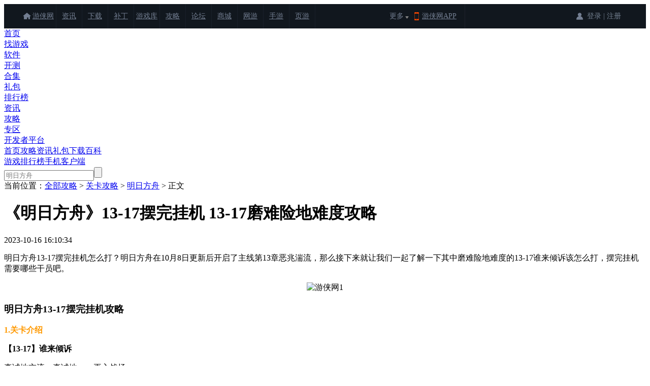

--- FILE ---
content_type: text/html
request_url: https://m.ali213.net/news/gl2310/1182965.html
body_size: 20380
content:
<!DOCTYPE html>
<html>
<head>
    <meta charset="utf-8"/>
    <meta http-equiv="Content-Type" content="text/html; charset=utf-8" />
    <meta name="applicable-device" content="pc">
    <meta name="viewport" content="width=device-width, initial-scale=1.0, user-scalable=no"/>
    <title>明日方舟13-17摆完挂机 明日方舟13-17磨难险地难度攻略_游侠手游</title>
    <meta name="keywords" content="明日方舟,13-17,摆完挂机">
    <meta name="description" content="明日方舟13-17摆完挂机怎么打？明日方舟在10月8日更新后开启了主线第13章恶兆湍流，那么接下来就让我们一起了解一下其中磨难险地难度的13-17谁来倾诉该怎么打，摆完挂机需要哪些干员吧。">

    <meta name="mobile-agent" content="format=html5;url=https://app.ali213.net/gl/1182965.html">
    <link rel="alternate" media="only screen and (max-width: 640px)" href="https://app.ali213.net/gl/1182965.html" />

    <script src="https://static.ali213.net/js/lib/jquery/jquery-1.8.3.min.js"></script>
    <script src="https://static.ali213.net/js/lib/jquery-tmpl/jquery.tmpl.min.js"></script>
    <script src="https://www.ali213.net/zhuanti/diysrc/js/jquery.mCustomScrollbar.js"></script>
    <script src="https://gl.ali213.net/js/new_commonpic.js"></script>

    <link rel="stylesheet" href="https://www.ali213.net/news/css/showbigpic_new.css">
    <link rel="stylesheet" href="https://www.ali213.net/zhuanti/diysrc/css/jquery.mCustomScrollbar.css">
    <link rel="stylesheet" href="https://m.ali213.net/css/oday_v2_global.css">
    <link rel="stylesheet" href="/css/gl_detail_2022.css">
</head>
<script type="application/ld+json">
    {
        "@context": "https://ziyuan.baidu.com/contexts/cambrian.jsonld",
        "@id": "https://m.ali213.net/news/gl2310/1182965.html",
        "appid": "1591267951257047",
        "title": "明日方舟13-17摆完挂机 明日方舟13-17磨难险地难度攻略_游侠手游",
        "pubDate": "2023-10-16T16:10:34",
        "upDate": "2023-10-16T16:10:34"
    }
</script>
<script type="text/javascript">
    function reWriteUrl(url) {
        return "https://app.ali213.net/gl/1182965.html";
    }

    url = window.location.href;
    if (url.indexOf("?mobile") < 0) {
        try {
            if (/Android|webOS|iPhone|Windows Phone|iPod|BlackBerry/i.test(navigator.userAgent)) {
                window.location.href = reWriteUrl(url);
            }
        } catch (e) {
        }
    }
</script>
<script>var page = 1;var pagenum = 1;var glid = 1182965;var prevpage = '';var nextpage = '';var pKeyword= '明日方舟';</script>
<body>
<div class="global_topbox">
    <link rel="stylesheet" type="text/css" href="//static.ali213.net/js/common/sso/ali-sso-pc-global-version-1.css">
<link href="//www.ali213.net/news/css/news_top_2016.css" rel="stylesheet" type="text/css" />
<style>
    .ns_t1 *{box-sizing: content-box;}
    #ali213SSO .ali213SSO-online-avatar {margin: 8.5px 2px;vertical-align: baseline;}
    #ali213SSO .ali213SSO-online-avatar-username-link .ali213SSO-username {width: 65px;}
    #ali213SSO .ali213SSO-msg-tip {box-sizing: content-box;}
</style>
<script src="//www.ali213.net/js/ALi_Site.js" type="text/javascript"></script>
<div class="ns_t1">
	<div class="t1c">
    	<div class="t1c_l">
    		<ul>
            	<li><a href="//www.ali213.net/" target="_blank">游侠网</a></li>
                <li><a href="//www.ali213.net/news/" target="_blank">资讯</a></li>
                <li><a href="//down.ali213.net/" target="_blank">下载</a></li>
                <li><a href="//patch.ali213.net/" target="_blank">补丁</a></li>
                <li><a href="//0day.ali213.net/" target="_blank">游戏库</a></li>
                <li><a href="//gl.ali213.net/" target="_blank">攻略</a></li>
                <li><a href="//game.ali213.net/" target="_blank">论坛</a></li>
                <li><a href="https://ali213.fhyx.com/" target="_blank">商城</a></li>
                <li><a href="//ol.ali213.net/" target="_blank">网游</a></li>
                <li><a href="//m.ali213.net/" target="_blank">手游</a></li>
                <li><a href="https://yeyou.ali213.net/?sy_tl" target="_blank">页游</a></li>
            </ul>
    	</div>
    	<div class="t1c_c"><em>更多</em><span></span></div>
        <div class="t1c_h">
            <script src="//www.ali213.net/news/include/hottj.js"></script>
    	</div>
        <div class="t1c_app"><a href="//www.ali213.net/app/" target="_blank">游侠网APP</a></div>
        <div class="t1c_login_con" id="ali213SSO"></div>
    </div>
</div>

<script src="//www.ali213.net/news/js/news_top_2016.js" type="text/javascript"></script>
<script id="ali_sso_pc_global" src="//static.ali213.net/js/common/sso/ali-sso-pc-global-version-1.js?callbackAfterLogin=loginAfter"></script>

    <link href="https://m.ali213.net/css/v2_mobilehead.css" rel="stylesheet" type="text/css">
<div class="nzl_nav">
    <div class="nzl_nav_c">
        <div class="nzl_nav_c_l"><a href="/" title="手机游戏"></a></div>
        <div class="nzl_nav_c_r">
            <ul>
                <li class="indexhead"><a href="https://m.ali213.net/">首页</a></li>
                <li class="zyxhead"><a href="https://m.ali213.net/game/">找游戏</a></li>
                <li class="softhead"><a href="https://m.ali213.net/soft/">软件</a></li>
                <li class="kaicehead"><a href="https://m.ali213.net/kaice/">开测</a></li>
                <li class="taghead"><a href="https://m.ali213.net/tag/">合集</a></li>
                <li class="fahaohead"><a href="https://m.ali213.net/libao/">礼包</a></li>
                <li class="paihanghead"><a href="https://m.ali213.net/top/hot.html">排行榜</a></li>
                <li class="newshead"><a href="https://m.ali213.net/news/">资讯</a></li>
                <li class="glhead"><a href="https://m.ali213.net/news/gl/">攻略</a></li>
                <li class="zthead"><a href="https://m.ali213.net/special/">专区</a></li>
                <li class="changshanghead"><a href="//mgame.ali213.net/" target="_blank">开发者平台</a></li>
            </ul>
        </div>
    </div>
</div>
</div>

<div class="odayspecialtop"><div class="odayspecialimg" style="background: rgb(80,79,85) url(https://imgs.ali213.net/oday/uploadfile/2023/03/07/202303076160621.jpg) no-repeat center top;"></div><div class="odayspecialnav"><div class="navleft"><a target="_blank" href="https://m.ali213.net/mrfz/"><span>首页</span></a><a target="_blank" href="https://gl.ali213.net/m/95195/" class="active"><span>攻略</span></a><a target="_blank" href="https://m.ali213.net/article/95195/"><span>资讯</span></a><a target="_blank" href="https://m.ali213.net/zt/mrfz/libao.html"><span>礼包</span></a><a target="_blank" href="https://m.ali213.net/down/95195/"><span>下载</span></a><a target="_blank" href="https://m.ali213.net/wiki/mrfz/"><span>百科</span></a></div><div class="navright"><a href="https://m.ali213.net/top/hot.html" class="fxhyx" target="_blank">游戏排行榜</a><a target="_blank" href="https://dd.soft9567.com/ali213/URCzAuwt6hMskvAWGuy2" class="sjkhd"><i style="background: url(https://img1.ali213.net/shouyou/tyxwj/2022/01/10/2022011023354473.png);"></i>手机客户端</a><div class="head_search"><form action="//m.ali213.net/search.php" method="get" target="_blank"><input type="text" class="head_search_input" name="keyword" value="" placeholder="明日方舟" autocomplete="off"><input type="submit" class="head_search_submit" value=""></form></div></div></div></div>

<div class="mainbox">
    <div class="gltitle">
        <div class="weizhi">当前位置：<a href="https://m.ali213.net/news/gl/">全部攻略</a> &gt; <a href="https://m.ali213.net/news/gl/2_1.html">关卡攻略</a> &gt; <a href="https://gl.ali213.net/m/95195/">明日方舟</a> &gt; 正文</div>
        <h1 class="tit">
            
            <span class="big">《明日方舟》13-17摆完挂机 13-17磨难险地难度攻略</span>
        </h1>
        <div class="showtag">
            <span class="time">2023-10-16 16:10:34</span>
        </div>
    </div>

    <!--导航-->
    

    <div class="maininfo">
        <div class="linfo">
            <!-- 内容 -->
            <div class="contentbox">
                <p>明日方舟13-17摆完挂机怎么打？明日方舟在10月8日更新后开启了主线第13章恶兆湍流，那么接下来就让我们一起了解一下其中磨难险地难度的13-17谁来倾诉该怎么打，摆完挂机需要哪些干员吧。</p>

<p style="text-align: center;"><span style="cursor:pointer;"><img alt="游侠网1" id="img0_1" onclick="showbigpic(this,'http://img2.ali213.net/picfile/News/2023/10/09/c22630f1-8f98-2100-cfd7-e21a8751fcde.jpg')" onmouseover="showMenu({'ctrlid':this.id,'pos':'12'})" src="http://img2.ali213.net/picfile/News/2023/10/09/584_c22630f1-8f98-2100-cfd7-e21a8751fcde.jpg" /></span></p>

<h3 class="h3_2_1"><strong>明日方舟13-17摆完挂机攻略</strong></h3>

<p><span style="color:#ff9900"><strong>1.关卡介绍</strong></span></p>

<p><strong>【13-17】谁来倾诉</strong></p>

<p>真诚地交流，真诚地一一再入战场。</p>

<p>&lt;唤血祭坛&gt;发出脉冲吸收范围内所有血珀并将其重生为新生血裔</p>

<p>&lt;炸弹载荷点&gt;消耗一定部署费用可以开启，生成一枚&lt;反巫术变位炸弹&gt;</p>

<p>环境条件：萨卡兹敛血行者的生命值提升。</p>

<p><span style="color:#ff9900"><strong>2.打法推荐</strong></span></p>

<p>打法来源：萧然q</p>

<p><strong>地面</strong>：桃金娘 / 煌 / 塞雷亚</p>

<p><strong>高台</strong>：艾雅法拉 / 澄闪 / 伊芙利特 / 浊心斯卡蒂</p>

<p style="text-align:center"><span style="cursor:pointer;"><img id="img0_1" alt="游侠网1" onclick="showbigpic(this,'http://img1.ali213.net/glpic/2023/10/16/2023101641819372.png')" onmouseover="showMenu({'ctrlid':this.id,'pos':'12'})" src="http://img1.ali213.net/glpic/2023/10/16/584_2023101641819372.png" /></span></p>

<p>如图所示，开局直接部署桃金娘，开启桃金娘技能，随后部署煌（向左）&rarr; 艾雅法拉（向右）&rarr; 塞雷亚</p>

<p style="text-align:center"><span style="cursor:pointer;"><img id="img1_1" alt="游侠网2" onclick="showbigpic(this,'http://img1.ali213.net/glpic/2023/10/16/202310164193730.png')" onmouseover="showMenu({'ctrlid':this.id,'pos':'12'})" src="http://img1.ali213.net/glpic/2023/10/16/584_202310164193730.png" /></span></p>

<p>继续部署澄闪（向左）&rarr; 伊芙利特（向左）&rarr; 浊心斯卡蒂。</p>

<p>如果输出不够清掉怪会无限复活就开推车。</p>

<p style="text-align:center"><span style="cursor:pointer;"><img id="img2_1" alt="游侠网3" onclick="showbigpic(this,'http://img1.ali213.net/glpic/2023/10/16/2023101641927366.png')" onmouseover="showMenu({'ctrlid':this.id,'pos':'12'})" src="http://img1.ali213.net/glpic/2023/10/16/584_2023101641927366.png" /></span></p>

<p>以上就是游侠手游小编为大家带来的明日方舟13-17磨难险地攻略，希望对大家有所帮助。更多相关攻略资讯请关注游侠手游明日方舟专区。</p>

<table class="hidden-table" align="center" border="1" bordercolor="#bbbfc1" cellpadding="0" cellspacing="0" class="hidden-table" style="border-collapse:collapse;height:240px;width:100%;" width="800" data-table="687">
	<tbody>
		<tr>
			<td background="https://img1.ali213.net/glpic/2024/02/20/2024022022522274.png" colspan="3" style="text-align: center; width: 33%; height: 40px;"><span style="font-size:16px;"><span style="color:#ffffff;"><strong>热门攻略</strong></span></span></td>
		</tr>
		<tr>
			<td align="center" style="width: 33%; height: 40px;"><a href="https://m.ali213.net/news/gl2303/1022313.html" target="_blank"><span style="color:#0000ff;">怪猎联动</span></a></td>
			<td align="center" style="width: 33%; height: 40px;"><span style="font-size:14px;"><a href="https://m.ali213.net/mrfz/cailiao/"><span style="color:#0000ff;">材料掉落</span></a></span></td>
			<td align="center" style="width: 33%; height: 40px;"><a href="https://m.ali213.net/news/gl2301/992375.html" target="_blank"><span style="color:#0000ff;">兑换码</span></a></td>
		</tr>
		<tr>
			<td align="center" style="width: 33%; height: 40px;"><a href="https://mrfz.ali213.net/" target="_blank"><span style="color:#0000ff;">公招计算器</span></a></td>
			<td align="center" style="width: 33%; height: 40px;"><span style="font-size:14px;"><a href="https://m.ali213.net/mrfz/beilun/" target="_blank"><span style="color:#0000ff;">悖论模拟</span></a></span></td>
			<td align="center" style="width: 33%; height: 40px;"><span style="font-size:14px;"><a href="https://m.ali213.net/mrfz/sxys/" target="_blank"><span style="color:#0000ff;">生息演算</span></a></span></td>
		</tr>
		<tr>
			<td align="center" style="width: 33%; height: 40px;"><span style="font-size:14px;"><a href="https://m.ali213.net/mrfz/zhanlue/" target="_blank"><span style="color:#0000ff;">集成战略</span></a></span></td>
			<td align="center" style="width: 33%; height: 40px;"><a href="https://m.ali213.net/mrfz/" target="_blank"><span style="color:#ff0000;">专区</span></a> | <a href="https://m.ali213.net/android/131921.html" target="_blank"><span style="color:#ff0000;">下载</span></a></td>
			<td align="center" style="width: 33%; height: 40px;"><span style="font-size:14px;"><a href="https://m.ali213.net/mrfz/biaoqingbao/" target="_blank"><span style="color:#0000ff;">表情包</span></a></span></td>
		</tr>
		<tr>
			<td align="center" background="https://img1.ali213.net/glpic/2024/02/20/2024022022522274.png" colspan="3" style="width: 33%; height: 40px;"><span style="font-size:16px;"><span style="color:#ffffff;"><strong>雅赛努斯复仇记</strong></span></span></td>
		</tr>
		<tr>
			<td align="center" style="width: 33%; height: 40px;"><a href="https://m.ali213.net/news/gl2601/1735195.html" target="_blank"><span style="color:#0000ff;">MT-1</span></a></td>
			<td align="center" style="width: 33%; height: 40px;"><a href="https://m.ali213.net/news/gl2601/1735197.html" target="_blank"><span style="color:#0000ff;">MT-2</span></a></td>
			<td align="center" style="width: 33%; height: 40px;"><a href="https://m.ali213.net/news/gl2601/1735203.html" target="_blank"><span style="color:#0000ff;">MT-3</span></a></td>
		</tr>
	</tbody>
</table>


            </div>
            <!-- 专题链接 -->
            <div class="moreinfo"><div class="moreinfol"><span>更多内容:</span></div><div class="moreinfor"><a href="https://m.ali213.net/mrfz/" target="_blank">明日方舟专题</a></div></div>
            <!-- 专辑 -->
            <div class="glzj"><a href="https://gl.ali213.net/m/95195/" target="_blank">查看明日方舟攻略大全</a></div>
            <!-- 分页 -->
            
            <!-- 分享 -->
            <div class="share-container fengxiang">
                <div class="fxz">分享至</div>
                <script language="JavaScript" src="//static.ali213.net/js/lib/bdshare/baidu_share.js"></script>
                <div class="weixincode">
                    <b></b>
                    <span>扫描关注游侠网</span>
                    <div class="weixincodeconb" id="weixincon">
                        <img src="https://www.ali213.net/news/images/weixincode.gif"><br><em>微信扫描，关注游侠网</em>
                    </div>
                </div>
                <div class="newsapp">
                    <div class="newsappshow" id="newsappshow">
                        <img src="https://www.ali213.net/news/images/app_qrcode.png">
                    </div>
                </div>
            </div>

            <!--子分类-->
            <div class="odayzfl"><div class="title-container"><span class="fl">关卡攻略</span><a href="/mrfz/guanqia/" target="_blank"></a><hr></div><div class="zt_child_one"><div class="zt_child_one_con_title checked">离解复合</div><div class="zt_child_one_con_title">挽歌燃烧殆尽</div><div class="zt_child_one_con_title">相见欢</div><div class="zt_child_one_con_title">出苍白海</div><div class="zt_child_one_con_title">揭幕者们</div><div class="zt_child_one_con_title">追迹日落以西</div><div class="zt_child_one_con_title">泰拉饭</div><div class="zt_child_one_con_title">太阳甩在身后</div><div class="zt_child_one_con_title">熔炉“还魂”记</div><div class="zt_child_one_con_title">14-慈悲灯塔</div><div class="zt_child_one_con_title">巴别塔</div><div class="zt_child_one_con_title">水晶箭行动</div><div class="zt_child_one_con_title">怀黍离</div><div class="zt_child_one_con_title">去咧嘴谷</div><div class="zt_child_one_con_title">银心湖列车</div><div class="zt_child_one_con_title">翠林特尔梅之金</div><div class="zt_child_one_con_title">13-恶兆湍流</div><div class="zt_child_one_con_title">不义之财</div><div class="zt_child_one_con_title">火山旅梦</div><div class="zt_child_one_con_title">眠于树影之中</div><div class="zt_child_one_con_title">空想花庭</div><div class="zt_child_one_con_title">孤星</div><div class="zt_child_one_con_title">主线12章</div><div class="zt_child_one_con_title">落叶逐火</div><div class="zt_child_one_con_title">春分</div><div class="zt_child_one_con_title">登临意</div><div class="zt_child_one_con_title">叙拉古人</div><div class="zt_child_one_con_title">主线11章</div><div class="zt_child_one_con_title">好久不见</div><div class="zt_child_one_con_title">日暮寻路</div><div class="zt_child_one_con_title">主线第十章</div><div class="zt_child_one_con_title">主线第九章</div><div class="zt_child_one_con_title">主线第八章</div><div class="zt_child_one_con_title">主线第七章</div><div class="zt_child_one_con_title">主线第四章</div><div class="zt_child_one_con_title">主线第五章</div><div class="zt_child_one_con_title">主线第六章</div></div><div class="zt_child_content_ul"><div class="zt_child_content checked"><div class="zt_child_content_uls no_pic"><a class="zt_child_content_li no_pic" href="https://m.ali213.net/news/gl2504/1646513.html" target="_blank" title="H15-4"><span>H15-4</span></a><a class="zt_child_content_li no_pic" href="https://m.ali213.net/news/gl2504/1646377.html" target="_blank" title="H15-3"><span>H15-3</span></a><a class="zt_child_content_li no_pic" href="https://m.ali213.net/news/gl2504/1646363.html" target="_blank" title="H15-2"><span>H15-2</span></a><a class="zt_child_content_li no_pic" href="https://m.ali213.net/news/gl2504/1646351.html" target="_blank" title="H15-1"><span>H15-1</span></a><a class="zt_child_content_li no_pic" href="https://m.ali213.net/news/gl2504/1643751.html" target="_blank" title="15-20"><span>15-20</span></a><a class="zt_child_content_li no_pic" href="https://m.ali213.net/news/gl2504/1643735.html" target="_blank" title="15-18"><span>15-18</span></a><a class="zt_child_content_li no_pic" href="https://m.ali213.net/news/gl2504/1643711.html" target="_blank" title="15-15"><span>15-15</span></a><a class="zt_child_content_li no_pic" href="https://m.ali213.net/news/gl2504/1643721.html" target="_blank" title="15-17"><span>15-17</span></a><a class="zt_child_content_li no_pic" href="https://m.ali213.net/news/gl2504/1643699.html" target="_blank" title="15-14"><span>15-14</span></a><a class="zt_child_content_li no_pic" href="https://m.ali213.net/news/gl2504/1643689.html" target="_blank" title="15-13"><span>15-13</span></a><a class="zt_child_content_li no_pic" href="https://m.ali213.net/news/gl2504/1643649.html" target="_blank" title="15-12"><span>15-12</span></a><a class="zt_child_content_li no_pic" href="https://m.ali213.net/news/gl2504/1643507.html" target="_blank" title="15-11"><span>15-11</span></a><a class="zt_child_content_li no_pic" href="https://m.ali213.net/news/gl2504/1643495.html" target="_blank" title="15-10"><span>15-10</span></a><a class="zt_child_content_li no_pic" href="https://m.ali213.net/news/gl2504/1643481.html" target="_blank" title="15-9"><span>15-9</span></a><a class="zt_child_content_li no_pic" href="https://m.ali213.net/news/gl2504/1643473.html" target="_blank" title="15-8"><span>15-8</span></a><a class="zt_child_content_li no_pic" href="https://m.ali213.net/news/gl2504/1643459.html" target="_blank" title="15-7"><span>15-7</span></a><a class="zt_child_content_li no_pic" href="https://m.ali213.net/news/gl2504/1643445.html" target="_blank" title="15-6"><span>15-6</span></a><a class="zt_child_content_li no_pic" href="https://m.ali213.net/news/gl2504/1643429.html" target="_blank" title="15-5"><span>15-5</span></a><a class="zt_child_content_li no_pic" href="https://m.ali213.net/news/gl2504/1643407.html" target="_blank" title="TR-26"><span>TR-26</span></a><a class="zt_child_content_li no_pic" href="https://m.ali213.net/news/gl2504/1643399.html" target="_blank" title="15-4"><span>15-4</span></a><a class="zt_child_content_li no_pic" href="https://m.ali213.net/news/gl2504/1643375.html" target="_blank" title="15-3"><span>15-3</span></a></div><div class="ztchild_more"><span>点击展开</span></div></div><div class="zt_child_content"><div class="zt_child_content_uls no_pic"><a class="zt_child_content_li no_pic" href="https://m.ali213.net/news/gl2503/1633355.html" target="_blank" title="EA-EX-8冠冕"><span>EA-EX-8冠冕</span></a><a class="zt_child_content_li no_pic" href="https://m.ali213.net/news/gl2503/1633353.html" target="_blank" title="EA-EX-7花环"><span>EA-EX-7花环</span></a><a class="zt_child_content_li no_pic" href="https://m.ali213.net/news/gl2503/1633347.html" target="_blank" title="EA-EX-6歌唱时"><span>EA-EX-6歌唱时</span></a><a class="zt_child_content_li no_pic" href="https://m.ali213.net/news/gl2503/1633343.html" target="_blank" title="EA-EX-5五月树"><span>EA-EX-5五月树</span></a><a class="zt_child_content_li no_pic" href="https://m.ali213.net/news/gl2503/1633339.html" target="_blank" title="EA-EX-4突袭"><span>EA-EX-4突袭</span></a><a class="zt_child_content_li no_pic" href="https://m.ali213.net/news/gl2503/1633335.html" target="_blank" title="EA-EX-4普通"><span>EA-EX-4普通</span></a><a class="zt_child_content_li no_pic" href="https://m.ali213.net/news/gl2503/1633241.html" target="_blank" title="EA-EX-3暖春游行"><span>EA-EX-3暖春游行</span></a><a class="zt_child_content_li no_pic" href="https://m.ali213.net/news/gl2503/1633183.html" target="_blank" title="EA-EX-2以篝火占卜"><span>EA-EX-2以篝火占卜</span></a><a class="zt_child_content_li no_pic" href="https://m.ali213.net/news/gl2503/1633171.html" target="_blank" title="EA-EX-1帷幕另一侧"><span>EA-EX-1帷幕另一侧</span></a><a class="zt_child_content_li no_pic" href="https://m.ali213.net/news/gl2503/1629161.html" target="_blank" title="EA8夜尽之时"><span>EA8夜尽之时</span></a><a class="zt_child_content_li no_pic" href="https://m.ali213.net/news/gl2503/1629039.html" target="_blank" title="EA-7烧灯者"><span>EA-7烧灯者</span></a><a class="zt_child_content_li no_pic" href="https://m.ali213.net/news/gl2503/1629019.html" target="_blank" title="EA-6失路人"><span>EA-6失路人</span></a><a class="zt_child_content_li no_pic" href="https://m.ali213.net/news/gl2503/1629007.html" target="_blank" title="EA-5溺火"><span>EA-5溺火</span></a><a class="zt_child_content_li no_pic" href="https://m.ali213.net/news/gl2503/1629003.html" target="_blank" title="EA-4旧舞步"><span>EA-4旧舞步</span></a><a class="zt_child_content_li no_pic" href="https://m.ali213.net/news/gl2503/1628981.html" target="_blank" title="EA-3惶惑与冲动"><span>EA-3惶惑与冲动</span></a><a class="zt_child_content_li no_pic" href="https://m.ali213.net/news/gl2503/1628965.html" target="_blank" title="EA-2不过别离"><span>EA-2不过别离</span></a><a class="zt_child_content_li no_pic" href="https://m.ali213.net/news/gl2503/1628955.html" target="_blank" title="EA-TR-1拨雾声"><span>EA-TR-1拨雾声</span></a></div><div class="ztchild_more"><span>点击展开</span></div></div><div class="zt_child_content"><div class="zt_child_content_uls no_pic"><a class="zt_child_content_li no_pic" href="https://m.ali213.net/news/gl2502/1611511.html" target="_blank" title="OR-S-4突袭"><span>OR-S-4突袭</span></a><a class="zt_child_content_li no_pic" href="https://m.ali213.net/news/gl2502/1611501.html" target="_blank" title="OR-S-3突袭"><span>OR-S-3突袭</span></a><a class="zt_child_content_li no_pic" href="https://m.ali213.net/news/gl2502/1611487.html" target="_blank" title="OR-S-2突袭"><span>OR-S-2突袭</span></a><a class="zt_child_content_li no_pic" href="https://m.ali213.net/news/gl2502/1610347.html" target="_blank" title="OR-S-1突袭"><span>OR-S-1突袭</span></a><a class="zt_child_content_li no_pic" href="https://m.ali213.net/news/gl2501/1605085.html" target="_blank" title="OR-9长寿面"><span>OR-9长寿面</span></a><a class="zt_child_content_li no_pic" href="https://m.ali213.net/news/gl2501/1604993.html" target="_blank" title="OR-8金玉藏心蚀刻章"><span>OR-8金玉藏心蚀刻章</span></a><a class="zt_child_content_li no_pic" href="https://m.ali213.net/news/gl2501/1604939.html" target="_blank" title="OR-7五省盘"><span>OR-7五省盘</span></a><a class="zt_child_content_li no_pic" href="https://m.ali213.net/news/gl2501/1604883.html" target="_blank" title="OR-6胜肉火方"><span>OR-6胜肉火方</span></a><a class="zt_child_content_li no_pic" href="https://m.ali213.net/news/gl2501/1604859.html" target="_blank" title="OR-5雷公栗"><span>OR-5雷公栗</span></a><a class="zt_child_content_li no_pic" href="https://m.ali213.net/news/gl2501/1604819.html" target="_blank" title="OR-4雪里蕻"><span>OR-4雪里蕻</span></a><a class="zt_child_content_li no_pic" href="https://m.ali213.net/news/gl2501/1604791.html" target="_blank" title="OR-3油泼扯面"><span>OR-3油泼扯面</span></a><a class="zt_child_content_li no_pic" href="https://m.ali213.net/news/gl2501/1604769.html" target="_blank" title="OR-2糖瓜粘"><span>OR-2糖瓜粘</span></a><a class="zt_child_content_li no_pic" href="https://m.ali213.net/news/gl2501/1604733.html" target="_blank" title="OR-1一清二白"><span>OR-1一清二白</span></a></div><div class="ztchild_more"><span>点击展开</span></div></div><div class="zt_child_content"><div class="zt_child_content_uls no_pic"><a class="zt_child_content_li no_pic" href="https://m.ali213.net/news/gl2412/1573913.html" target="_blank" title="EP-EX-8突袭"><span>EP-EX-8突袭</span></a><a class="zt_child_content_li no_pic" href="https://m.ali213.net/news/gl2412/1573869.html" target="_blank" title="EP-EX-7突袭"><span>EP-EX-7突袭</span></a><a class="zt_child_content_li no_pic" href="https://m.ali213.net/news/gl2412/1573819.html" target="_blank" title="EP-EX-6突袭"><span>EP-EX-6突袭</span></a><a class="zt_child_content_li no_pic" href="https://m.ali213.net/news/gl2412/1573781.html" target="_blank" title="EP-EX-5突袭"><span>EP-EX-5突袭</span></a><a class="zt_child_content_li no_pic" href="https://m.ali213.net/news/gl2412/1573713.html" target="_blank" title="EP-EX-4突袭"><span>EP-EX-4突袭</span></a><a class="zt_child_content_li no_pic" href="https://m.ali213.net/news/gl2412/1573669.html" target="_blank" title="EP-EX-3突袭"><span>EP-EX-3突袭</span></a><a class="zt_child_content_li no_pic" href="https://m.ali213.net/news/gl2412/1573613.html" target="_blank" title="EP-EX-2突袭"><span>EP-EX-2突袭</span></a><a class="zt_child_content_li no_pic" href="https://m.ali213.net/news/gl2412/1573275.html" target="_blank" title="EP-EX-1突袭+蚀刻章"><span>EP-EX-1突袭+蚀刻章</span></a><a class="zt_child_content_li no_pic" href="https://m.ali213.net/news/gl2412/1568609.html" target="_blank" title="EP-8见证征服定义"><span>EP-8见证征服定义</span></a><a class="zt_child_content_li no_pic" href="https://m.ali213.net/news/gl2412/1568597.html" target="_blank" title="EP-7我的罗盘"><span>EP-7我的罗盘</span></a><a class="zt_child_content_li no_pic" href="https://m.ali213.net/news/gl2412/1568567.html" target="_blank" title="EP-6若退路在燃烧"><span>EP-6若退路在燃烧</span></a><a class="zt_child_content_li no_pic" href="https://m.ali213.net/news/gl2412/1568501.html" target="_blank" title="EP-5熄灭过去的灯"><span>EP-5熄灭过去的灯</span></a><a class="zt_child_content_li no_pic" href="https://m.ali213.net/news/gl2412/1568479.html" target="_blank" title="EP-4重逢不乏意外"><span>EP-4重逢不乏意外</span></a><a class="zt_child_content_li no_pic" href="https://m.ali213.net/news/gl2412/1568445.html" target="_blank" title="EP-3大出血的舞步"><span>EP-3大出血的舞步</span></a><a class="zt_child_content_li no_pic" href="https://m.ali213.net/news/gl2412/1568271.html" target="_blank" title="EP-2腿部拆卸疗法"><span>EP-2腿部拆卸疗法</span></a><a class="zt_child_content_li no_pic" href="https://m.ali213.net/news/gl2412/1568249.html" target="_blank" title="EP-TR-1海盗基本素养"><span>EP-TR-1海盗基本素养</span></a><a class="zt_child_content_li no_pic" href="https://m.ali213.net/news/gl2412/1568265.html" target="_blank" title="EP-1倒悬苍白海上"><span>EP-1倒悬苍白海上</span></a></div><div class="ztchild_more"><span>点击展开</span></div></div><div class="zt_child_content"><div class="zt_child_content_uls no_pic"><a class="zt_child_content_li no_pic" href="https://m.ali213.net/news/gl2411/1552045.html" target="_blank" title="PV-S-5突袭"><span>PV-S-5突袭</span></a><a class="zt_child_content_li no_pic" href="https://m.ali213.net/news/gl2411/1552005.html" target="_blank" title="PV-S-4突袭"><span>PV-S-4突袭</span></a><a class="zt_child_content_li no_pic" href="https://m.ali213.net/news/gl2411/1551813.html" target="_blank" title="PV-S-2突袭"><span>PV-S-2突袭</span></a><a class="zt_child_content_li no_pic" href="https://m.ali213.net/news/gl2411/1551781.html" target="_blank" title="PV-S-1突袭"><span>PV-S-1突袭</span></a><a class="zt_child_content_li no_pic" href="https://m.ali213.net/news/gl2411/1544329.html" target="_blank" title="PVEX8狂欢之主"><span>PVEX8狂欢之主</span></a><a class="zt_child_content_li no_pic" href="https://m.ali213.net/news/gl2411/1544327.html" target="_blank" title="PVEX7烟火观景台"><span>PVEX7烟火观景台</span></a><a class="zt_child_content_li no_pic" href="https://m.ali213.net/news/gl2411/1544323.html" target="_blank" title="PVEX6巡演大街"><span>PVEX6巡演大街</span></a><a class="zt_child_content_li no_pic" href="https://m.ali213.net/news/gl2411/1544321.html" target="_blank" title="PVEX5火花进行曲"><span>PVEX5火花进行曲</span></a><a class="zt_child_content_li no_pic" href="https://m.ali213.net/news/gl2411/1544319.html" target="_blank" title="PVEX4穷街陋巷"><span>PVEX4穷街陋巷</span></a><a class="zt_child_content_li no_pic" href="https://m.ali213.net/news/gl2411/1544315.html" target="_blank" title="PVEX3游乐集市"><span>PVEX3游乐集市</span></a><a class="zt_child_content_li no_pic" href="https://m.ali213.net/news/gl2411/1544311.html" target="_blank" title="PVEX2热烈游行"><span>PVEX2热烈游行</span></a><a class="zt_child_content_li no_pic" href="https://m.ali213.net/news/gl2411/1544309.html" target="_blank" title="PVEX1 零食派送"><span>PVEX1 零食派送</span></a><a class="zt_child_content_li no_pic" href="https://m.ali213.net/news/gl2411/1539663.html" target="_blank" title="PV-SP-3狂欢之夜烟花秀"><span>PV-SP-3狂欢之夜烟花秀</span></a><a class="zt_child_content_li no_pic" href="https://m.ali213.net/news/gl2411/1539659.html" target="_blank" title="PV-SP-2即兴烟花秀"><span>PV-SP-2即兴烟花秀</span></a><a class="zt_child_content_li no_pic" href="https://m.ali213.net/news/gl2411/1539653.html" target="_blank" title="PV-SP-1试演烟花秀"><span>PV-SP-1试演烟花秀</span></a><a class="zt_child_content_li no_pic" href="https://m.ali213.net/news/gl2411/1539649.html" target="_blank" title="PV-10铳响"><span>PV-10铳响</span></a><a class="zt_child_content_li no_pic" href="https://m.ali213.net/news/gl2411/1539639.html" target="_blank" title="PV-9狼群与群狼"><span>PV-9狼群与群狼</span></a><a class="zt_child_content_li no_pic" href="https://m.ali213.net/news/gl2411/1539633.html" target="_blank" title="PV-8无私铁棘"><span>PV-8无私铁棘</span></a><a class="zt_child_content_li no_pic" href="https://m.ali213.net/news/gl2411/1539629.html" target="_blank" title="PV-7揭幕时刻"><span>PV-7揭幕时刻</span></a><a class="zt_child_content_li no_pic" href="https://m.ali213.net/news/gl2411/1539625.html" target="_blank" title="PV-6复仇于我"><span>PV-6复仇于我</span></a><a class="zt_child_content_li no_pic" href="https://m.ali213.net/news/gl2411/1539619.html" target="_blank" title="PV-5致新生活"><span>PV-5致新生活</span></a><a class="zt_child_content_li no_pic" href="https://m.ali213.net/news/gl2411/1539613.html" target="_blank" title="PV-4体面来宾"><span>PV-4体面来宾</span></a><a class="zt_child_content_li no_pic" href="https://m.ali213.net/news/gl2411/1539611.html" target="_blank" title="PV-3恶客盈门"><span>PV-3恶客盈门</span></a><a class="zt_child_content_li no_pic" href="https://m.ali213.net/news/gl2411/1539607.html" target="_blank" title="PV-2择路"><span>PV-2择路</span></a><a class="zt_child_content_li no_pic" href="https://m.ali213.net/news/gl2411/1539603.html" target="_blank" title="PV-1失途"><span>PV-1失途</span></a></div><div class="ztchild_more"><span>点击展开</span></div></div><div class="zt_child_content"><div class="zt_child_content_uls no_pic"><a class="zt_child_content_li no_pic" href="https://m.ali213.net/news/gl2410/1525993.html" target="_blank" title="GO-EX-8"><span>GO-EX-8</span></a><a class="zt_child_content_li no_pic" href="https://m.ali213.net/news/gl2410/1525949.html" target="_blank" title="GO-EX-7"><span>GO-EX-7</span></a><a class="zt_child_content_li no_pic" href="https://m.ali213.net/news/gl2410/1525925.html" target="_blank" title="GO-EX-6"><span>GO-EX-6</span></a><a class="zt_child_content_li no_pic" href="https://m.ali213.net/news/gl2410/1525893.html" target="_blank" title="GO-EX-5"><span>GO-EX-5</span></a><a class="zt_child_content_li no_pic" href="https://m.ali213.net/news/gl2410/1525879.html" target="_blank" title="GO-EX-4"><span>GO-EX-4</span></a><a class="zt_child_content_li no_pic" href="https://m.ali213.net/news/gl2410/1525805.html" target="_blank" title="GO-EX-3"><span>GO-EX-3</span></a><a class="zt_child_content_li no_pic" href="https://m.ali213.net/news/gl2410/1525693.html" target="_blank" title="GO-EX-2"><span>GO-EX-2</span></a><a class="zt_child_content_li no_pic" href="https://m.ali213.net/news/gl2410/1525741.html" target="_blank" title="GO-EX-1"><span>GO-EX-1</span></a></div><div class="ztchild_more"><span>点击展开</span></div></div><div class="zt_child_content"><div class="zt_child_content_uls no_pic"><a class="zt_child_content_li no_pic" href="https://m.ali213.net/news/gl2409/1498475.html" target="_blank" title="DT-EX-8单人"><span>DT-EX-8单人</span></a><a class="zt_child_content_li no_pic" href="https://m.ali213.net/news/gl2409/1498355.html" target="_blank" title="DT-EX-8谁是大胃王"><span>DT-EX-8谁是大胃王</span></a><a class="zt_child_content_li no_pic" href="https://m.ali213.net/news/gl2409/1498297.html" target="_blank" title="DT-EX-7 大地滋味"><span>DT-EX-7 大地滋味</span></a><a class="zt_child_content_li no_pic" href="https://m.ali213.net/news/gl2409/1498001.html" target="_blank" title="DT-EX-6壳中海洋"><span>DT-EX-6壳中海洋</span></a><a class="zt_child_content_li no_pic" href="https://m.ali213.net/news/gl2409/1497999.html" target="_blank" title="DT-EX-5贪杯宴"><span>DT-EX-5贪杯宴</span></a><a class="zt_child_content_li no_pic" href="https://m.ali213.net/news/gl2409/1497991.html" target="_blank" title="DT-EX-4冰鲜自助餐"><span>DT-EX-4冰鲜自助餐</span></a><a class="zt_child_content_li no_pic" href="https://m.ali213.net/news/gl2409/1497965.html" target="_blank" title="DT-EX-3什锦软糖"><span>DT-EX-3什锦软糖</span></a><a class="zt_child_content_li no_pic" href="https://m.ali213.net/news/gl2409/1497955.html" target="_blank" title="DT-EX-2活力沙拉"><span>DT-EX-2活力沙拉</span></a><a class="zt_child_content_li no_pic" href="https://m.ali213.net/news/gl2409/1490187.html" target="_blank" title="DT-8罗德岛大食堂"><span>DT-8罗德岛大食堂</span></a><a class="zt_child_content_li no_pic" href="https://m.ali213.net/news/gl2409/1490157.html" target="_blank" title="DT-7健康零食"><span>DT-7健康零食</span></a><a class="zt_child_content_li no_pic" href="https://m.ali213.net/news/gl2409/1490131.html" target="_blank" title="DT-6海鲜拼盘"><span>DT-6海鲜拼盘</span></a><a class="zt_child_content_li no_pic" href="https://m.ali213.net/news/gl2409/1490059.html" target="_blank" title="DT-5 会饮图"><span>DT-5 会饮图</span></a><a class="zt_child_content_li no_pic" href="https://m.ali213.net/news/gl2409/1489977.html" target="_blank" title="DT-4 烤串与预言"><span>DT-4 烤串与预言</span></a><a class="zt_child_content_li no_pic" href="https://m.ali213.net/news/gl2409/1489943.html" target="_blank" title="DT-3黄金萝卜"><span>DT-3黄金萝卜</span></a><a class="zt_child_content_li no_pic" href="https://m.ali213.net/news/gl2409/1489879.html" target="_blank" title="DT-2雨林解毒炖汤"><span>DT-2雨林解毒炖汤</span></a><a class="zt_child_content_li no_pic" href="https://m.ali213.net/news/gl2409/1489843.html" target="_blank" title="DT-1源石虫农家乐"><span>DT-1源石虫农家乐</span></a></div><div class="ztchild_more"><span>点击展开</span></div></div><div class="zt_child_content"><div class="zt_child_content_uls no_pic"><a class="zt_child_content_li no_pic" href="https://m.ali213.net/news/gl2408/1465209.html" target="_blank" title="宝石铭刻全关卡"><span>宝石铭刻全关卡</span></a><a class="zt_child_content_li no_pic" href="https://m.ali213.net/news/gl2408/1465107.html" target="_blank" title="AS-9向过去告别"><span>AS-9向过去告别</span></a><a class="zt_child_content_li no_pic" href="https://m.ali213.net/news/gl2408/1465075.html" target="_blank" title="AS-8黄沙尽头"><span>AS-8黄沙尽头</span></a><a class="zt_child_content_li no_pic" href="https://m.ali213.net/news/gl2408/1465061.html" target="_blank" title="AS-7谁是宠物？"><span>AS-7谁是宠物？</span></a><a class="zt_child_content_li no_pic" href="https://m.ali213.net/news/gl2408/1465031.html" target="_blank" title="AS-6过往云烟"><span>AS-6过往云烟</span></a><a class="zt_child_content_li no_pic" href="https://m.ali213.net/news/gl2408/1464969.html" target="_blank" title="AS-5文物也上班"><span>AS-5文物也上班</span></a><a class="zt_child_content_li no_pic" href="https://m.ali213.net/news/gl2408/1464959.html" target="_blank" title="AS-4家传金拖鞋"><span>AS-4家传金拖鞋</span></a><a class="zt_child_content_li no_pic" href="https://m.ali213.net/news/gl2408/1464911.html" target="_blank" title="AS-3相约大巴扎"><span>AS-3相约大巴扎</span></a><a class="zt_child_content_li no_pic" href="https://m.ali213.net/news/gl2408/1464887.html" target="_blank" title="AS-2馆中特别行动"><span>AS-2馆中特别行动</span></a><a class="zt_child_content_li no_pic" href="https://m.ali213.net/news/gl2408/1464843.html" target="_blank" title="AS-TR-1护卫队演练"><span>AS-TR-1护卫队演练</span></a><a class="zt_child_content_li no_pic" href="https://m.ali213.net/news/gl2408/1464825.html" target="_blank" title="AS-1节前热身"><span>AS-1节前热身</span></a></div><div class="ztchild_more"><span>点击展开</span></div></div><div class="zt_child_content"><div class="zt_child_content_uls no_pic"><a class="zt_child_content_li no_pic" href="https://m.ali213.net/news/gl2407/1446299.html" target="_blank" title="KR-S-2"><span>KR-S-2</span></a><a class="zt_child_content_li no_pic" href="https://m.ali213.net/news/gl2407/1446221.html" target="_blank" title="KR-8"><span>KR-8</span></a><a class="zt_child_content_li no_pic" href="https://m.ali213.net/news/gl2407/1446197.html" target="_blank" title="KR-7"><span>KR-7</span></a><a class="zt_child_content_li no_pic" href="https://m.ali213.net/news/gl2407/1446157.html" target="_blank" title="KR-6"><span>KR-6</span></a><a class="zt_child_content_li no_pic" href="https://m.ali213.net/news/gl2407/1446121.html" target="_blank" title="KR-5"><span>KR-5</span></a><a class="zt_child_content_li no_pic" href="https://m.ali213.net/news/gl2407/1446101.html" target="_blank" title="KR-4"><span>KR-4</span></a><a class="zt_child_content_li no_pic" href="https://m.ali213.net/news/gl2407/1445327.html" target="_blank" title="KR-S-1"><span>KR-S-1</span></a><a class="zt_child_content_li no_pic" href="https://m.ali213.net/news/gl2407/1445319.html" target="_blank" title="KR-3"><span>KR-3</span></a><a class="zt_child_content_li no_pic" href="https://m.ali213.net/news/gl2407/1445299.html" target="_blank" title="KR-2"><span>KR-2</span></a><a class="zt_child_content_li no_pic" href="https://m.ali213.net/news/gl2407/1445283.html" target="_blank" title="KR-1"><span>KR-1</span></a></div><div class="ztchild_more"><span>点击展开</span></div></div><div class="zt_child_content"><div class="zt_child_content_uls no_pic"><a class="zt_child_content_li no_pic" href="https://m.ali213.net/news/gl2405/1390755.html" target="_blank" title="14-21万千愿景"><span>14-21万千愿景</span></a><a class="zt_child_content_li no_pic" href="https://m.ali213.net/news/gl2405/1390711.html" target="_blank" title="14-20列王行迹"><span>14-20列王行迹</span></a><a class="zt_child_content_li no_pic" href="https://m.ali213.net/news/gl2405/1390653.html" target="_blank" title="14-19晶簇之内"><span>14-19晶簇之内</span></a><a class="zt_child_content_li no_pic" href="https://m.ali213.net/news/gl2405/1390587.html" target="_blank" title="14-18在炽燃间咆哮"><span>14-18在炽燃间咆哮</span></a><a class="zt_child_content_li no_pic" href="https://m.ali213.net/news/gl2405/1390523.html" target="_blank" title="14-17核心舱攻防战"><span>14-17核心舱攻防战</span></a><a class="zt_child_content_li no_pic" href="https://m.ali213.net/news/gl2405/1390507.html" target="_blank" title="14-16 抢占舷侧区域"><span>14-16 抢占舷侧区域</span></a><a class="zt_child_content_li no_pic" href="https://m.ali213.net/news/gl2405/1390483.html" target="_blank" title="14-15突破外围防线"><span>14-15突破外围防线</span></a><a class="zt_child_content_li no_pic" href="https://m.ali213.net/news/gl2405/1390431.html" target="_blank" title="14-14高空拒阻行动"><span>14-14高空拒阻行动</span></a><a class="zt_child_content_li no_pic" href="https://m.ali213.net/news/gl2405/1390397.html" target="_blank" title="14-12使徒"><span>14-12使徒</span></a><a class="zt_child_content_li no_pic" href="https://m.ali213.net/news/gl2405/1390331.html" target="_blank" title="14-9应对饱和打击"><span>14-9应对饱和打击</span></a><a class="zt_child_content_li no_pic" href="https://m.ali213.net/news/gl2405/1390367.html" target="_blank" title="14-11所谓“英雄”"><span>14-11所谓“英雄”</span></a><a class="zt_child_content_li no_pic" href="https://m.ali213.net/news/gl2405/1389585.html" target="_blank" title="14-8抵近支援作战"><span>14-8抵近支援作战</span></a><a class="zt_child_content_li no_pic" href="https://m.ali213.net/news/gl2405/1389569.html" target="_blank" title="14-7执行反制作战"><span>14-7执行反制作战</span></a><a class="zt_child_content_li no_pic" href="https://m.ali213.net/news/gl2405/1389519.html" target="_blank" title="14-5探查岩洞区域"><span>14-5探查岩洞区域</span></a><a class="zt_child_content_li no_pic" href="https://m.ali213.net/news/gl2405/1389531.html" target="_blank" title="14-6确认交战视界"><span>14-6确认交战视界</span></a><a class="zt_child_content_li no_pic" href="https://m.ali213.net/news/gl2405/1389453.html" target="_blank" title="14-3破解锤砧战术"><span>14-3破解锤砧战术</span></a><a class="zt_child_content_li no_pic" href="https://m.ali213.net/news/gl2405/1389483.html" target="_blank" title="14-4通讯静默解除"><span>14-4通讯静默解除</span></a><a class="zt_child_content_li no_pic" href="https://m.ali213.net/news/gl2405/1389445.html" target="_blank" title="14-2 作战对策会议"><span>14-2 作战对策会议</span></a></div><div class="ztchild_more"><span>点击展开</span></div></div><div class="zt_child_content"><div class="zt_child_content_uls no_pic"><a class="zt_child_content_li no_pic" href="https://m.ali213.net/news/gl2404/1378199.html" target="_blank" title="BB-EX-8突袭"><span>BB-EX-8突袭</span></a><a class="zt_child_content_li no_pic" href="https://m.ali213.net/news/gl2404/1378125.html" target="_blank" title="BB-EX-7突袭"><span>BB-EX-7突袭</span></a><a class="zt_child_content_li no_pic" href="https://m.ali213.net/news/gl2404/1378089.html" target="_blank" title="BB-EX-6突袭"><span>BB-EX-6突袭</span></a><a class="zt_child_content_li no_pic" href="https://m.ali213.net/news/gl2404/1378069.html" target="_blank" title="BB-EX-5突袭"><span>BB-EX-5突袭</span></a><a class="zt_child_content_li no_pic" href="https://m.ali213.net/news/gl2404/1378007.html" target="_blank" title="BB-EX-4突袭"><span>BB-EX-4突袭</span></a><a class="zt_child_content_li no_pic" href="https://m.ali213.net/news/gl2404/1377997.html" target="_blank" title="BB-EX-3突袭"><span>BB-EX-3突袭</span></a><a class="zt_child_content_li no_pic" href="https://m.ali213.net/news/gl2404/1377977.html" target="_blank" title="BB-EX-2突袭"><span>BB-EX-2突袭</span></a><a class="zt_child_content_li no_pic" href="https://m.ali213.net/news/gl2404/1377963.html" target="_blank" title="BB-EX-1突袭"><span>BB-EX-1突袭</span></a><a class="zt_child_content_li no_pic" href="https://m.ali213.net/news/gl2404/1372407.html" target="_blank" title="BB-10 再见，再见"><span>BB-10 再见，再见</span></a><a class="zt_child_content_li no_pic" href="https://m.ali213.net/news/gl2404/1372381.html" target="_blank" title="BB-8 终局倒计时"><span>BB-8 终局倒计时</span></a><a class="zt_child_content_li no_pic" href="https://m.ali213.net/news/gl2404/1372337.html" target="_blank" title="BB-7 阴影显现"><span>BB-7 阴影显现</span></a><a class="zt_child_content_li no_pic" href="https://m.ali213.net/news/gl2404/1372293.html" target="_blank" title="BB-6 灯火闪烁不定"><span>BB-6 灯火闪烁不定</span></a><a class="zt_child_content_li no_pic" href="https://m.ali213.net/news/gl2404/1372257.html" target="_blank" title="BB-5 激变烽烟"><span>BB-5 激变烽烟</span></a><a class="zt_child_content_li no_pic" href="https://m.ali213.net/news/gl2404/1372235.html" target="_blank" title="BB-4 悠长的旅途"><span>BB-4 悠长的旅途</span></a><a class="zt_child_content_li no_pic" href="https://m.ali213.net/news/gl2404/1372223.html" target="_blank" title="BB-3 无声破裂"><span>BB-3 无声破裂</span></a><a class="zt_child_content_li no_pic" href="https://m.ali213.net/news/gl2404/1372205.html" target="_blank" title="BB-2 命途何在"><span>BB-2 命途何在</span></a><a class="zt_child_content_li no_pic" href="https://m.ali213.net/news/gl2404/1372173.html" target="_blank" title="BB-1 宏伟愿景"><span>BB-1 宏伟愿景</span></a></div><div class="ztchild_more"><span>点击展开</span></div></div><div class="zt_child_content"><div class="zt_child_content_uls no_pic"><a class="zt_child_content_li no_pic" href="https://m.ali213.net/news/gl2403/1351381.html" target="_blank" title="CR-MO-1 直击现场"><span>CR-MO-1 直击现场</span></a><a class="zt_child_content_li no_pic" href="https://m.ali213.net/news/gl2403/1351307.html" target="_blank" title="CR-EX-8 双脚触地"><span>CR-EX-8 双脚触地</span></a><a class="zt_child_content_li no_pic" href="https://m.ali213.net/news/gl2403/1351255.html" target="_blank" title="CR-EX-7 特展区"><span>CR-EX-7 特展区</span></a><a class="zt_child_content_li no_pic" href="https://m.ali213.net/news/gl2403/1351223.html" target="_blank" title="CR-EX-6 危险品仓库"><span>CR-EX-6 危险品仓库</span></a><a class="zt_child_content_li no_pic" href="https://m.ali213.net/news/gl2403/1351141.html" target="_blank" title="CR-EX-5 交错残垣"><span>CR-EX-5 交错残垣</span></a><a class="zt_child_content_li no_pic" href="https://m.ali213.net/news/gl2403/1351039.html" target="_blank" title="CR-EX-4 临时遮挡"><span>CR-EX-4 临时遮挡</span></a><a class="zt_child_content_li no_pic" href="https://m.ali213.net/news/gl2403/1350611.html" target="_blank" title="CR-EX-3 破损墙体"><span>CR-EX-3 破损墙体</span></a><a class="zt_child_content_li no_pic" href="https://m.ali213.net/news/gl2403/1350581.html" target="_blank" title="CR-EX-1 顶楼阳台"><span>CR-EX-1 顶楼阳台</span></a><a class="zt_child_content_li no_pic" href="https://m.ali213.net/news/gl2403/1350587.html" target="_blank" title="CR-EX-2 观景回廊"><span>CR-EX-2 观景回廊</span></a><a class="zt_child_content_li no_pic" href="https://m.ali213.net/news/gl2403/1345417.html" target="_blank" title="CR-8 一跃而上"><span>CR-8 一跃而上</span></a><a class="zt_child_content_li no_pic" href="https://m.ali213.net/news/gl2403/1345215.html" target="_blank" title="CR-6 反艺术运动"><span>CR-6 反艺术运动</span></a><a class="zt_child_content_li no_pic" href="https://m.ali213.net/news/gl2403/1345311.html" target="_blank" title="CR-7 安全出口"><span>CR-7 安全出口</span></a><a class="zt_child_content_li no_pic" href="https://m.ali213.net/news/gl2403/1345159.html" target="_blank" title="CR-5 消防通道"><span>CR-5 消防通道</span></a><a class="zt_child_content_li no_pic" href="https://m.ali213.net/news/gl2403/1345139.html" target="_blank" title="CR-4 非传统艺术空间"><span>CR-4 非传统艺术空间</span></a><a class="zt_child_content_li no_pic" href="https://m.ali213.net/news/gl2403/1345117.html" target="_blank" title="CR-3假面舞池"><span>CR-3假面舞池</span></a><a class="zt_child_content_li no_pic" href="https://m.ali213.net/news/gl2403/1345021.html" target="_blank" title="CR-2 不对称庭园"><span>CR-2 不对称庭园</span></a><a class="zt_child_content_li no_pic" href="https://m.ali213.net/news/gl2403/1345005.html" target="_blank" title="CR-TR-1 “请有序入场”"><span>CR-TR-1 “请有序入场”</span></a><a class="zt_child_content_li no_pic" href="https://m.ali213.net/news/gl2403/1344973.html" target="_blank" title="CR-1 城市主题展"><span>CR-1 城市主题展</span></a></div><div class="ztchild_more"><span>点击展开</span></div></div><div class="zt_child_content"><div class="zt_child_content_uls no_pic"><a class="zt_child_content_li no_pic" href="https://m.ali213.net/news/gl2402/1323937.html" target="_blank" title="HS-MO-1《争天时》"><span>HS-MO-1《争天时》</span></a><a class="zt_child_content_li no_pic" href="https://m.ali213.net/news/gl2402/1323721.html" target="_blank" title="HS-S-2 园圃工程所"><span>HS-S-2 园圃工程所</span></a><a class="zt_child_content_li no_pic" href="https://m.ali213.net/news/gl2402/1323755.html" target="_blank" title="HS-S-3 环境观测站"><span>HS-S-3 环境观测站</span></a><a class="zt_child_content_li no_pic" href="https://m.ali213.net/news/gl2402/1323823.html" target="_blank" title="HS-S-4 育种实验室"><span>HS-S-4 育种实验室</span></a><a class="zt_child_content_li no_pic" href="https://m.ali213.net/news/gl2402/1323667.html" target="_blank" title="HS-S-1 作物种质库"><span>HS-S-1 作物种质库</span></a><a class="zt_child_content_li no_pic" href="https://m.ali213.net/news/gl2402/1323579.html" target="_blank" title="HS-EX-8 收割"><span>HS-EX-8 收割</span></a><a class="zt_child_content_li no_pic" href="https://m.ali213.net/news/gl2402/1323533.html" target="_blank" title="HS-EX-7 防害"><span>HS-EX-7 防害</span></a><a class="zt_child_content_li no_pic" href="https://m.ali213.net/news/gl2402/1323491.html" target="_blank" title="HS-EX-6 追肥"><span>HS-EX-6 追肥</span></a><a class="zt_child_content_li no_pic" href="https://m.ali213.net/news/gl2402/1323409.html" target="_blank" title="HS-EX-4 插秧"><span>HS-EX-4 插秧</span></a><a class="zt_child_content_li no_pic" href="https://m.ali213.net/news/gl2402/1323455.html" target="_blank" title="HS-EX-5 灌溉"><span>HS-EX-5 灌溉</span></a><a class="zt_child_content_li no_pic" href="https://m.ali213.net/news/gl2402/1323339.html" target="_blank" title="HS-EX-3 育苗"><span>HS-EX-3 育苗</span></a><a class="zt_child_content_li no_pic" href="https://m.ali213.net/news/gl2402/1323247.html" target="_blank" title="HS-EX-2 催芽"><span>HS-EX-2 催芽</span></a><a class="zt_child_content_li no_pic" href="https://m.ali213.net/news/gl2402/1323143.html" target="_blank" title="HS-EX-1 整地"><span>HS-EX-1 整地</span></a><a class="zt_child_content_li no_pic" href="https://m.ali213.net/news/gl2402/1315851.html" target="_blank" title="HS-9 得果"><span>HS-9 得果</span></a><a class="zt_child_content_li no_pic" href="https://m.ali213.net/news/gl2402/1315819.html" target="_blank" title="HS-8 种因"><span>HS-8 种因</span></a><a class="zt_child_content_li no_pic" href="https://m.ali213.net/news/gl2402/1315783.html" target="_blank" title="HS-7 梦四时"><span>HS-7 梦四时</span></a><a class="zt_child_content_li no_pic" href="https://m.ali213.net/news/gl2402/1315735.html" target="_blank" title="HS-6 卷赤霞"><span>HS-6 卷赤霞</span></a><a class="zt_child_content_li no_pic" href="https://m.ali213.net/news/gl2402/1315665.html" target="_blank" title="HS-5 纺绫罗"><span>HS-5 纺绫罗</span></a><a class="zt_child_content_li no_pic" href="https://m.ali213.net/news/gl2402/1315653.html" target="_blank" title="HS-TR-2 "><span>HS-TR-2 </span></a><a class="zt_child_content_li no_pic" href="https://m.ali213.net/news/gl2402/1315605.html" target="_blank" title="HS-4 话麻桑"><span>HS-4 话麻桑</span></a><a class="zt_child_content_li no_pic" href="https://m.ali213.net/news/gl2402/1315369.html" target="_blank" title="HS-3 早芒种"><span>HS-3 早芒种</span></a><a class="zt_child_content_li no_pic" href="https://m.ali213.net/news/gl2402/1315331.html" target="_blank" title="HS-2 祭神农"><span>HS-2 祭神农</span></a><a class="zt_child_content_li no_pic" href="https://m.ali213.net/news/gl2402/1315187.html" target="_blank" title="HS-1 赴大荒"><span>HS-1 赴大荒</span></a></div><div class="ztchild_more"><span>点击展开</span></div></div><div class="zt_child_content"><div class="zt_child_content_uls no_pic"><a class="zt_child_content_li no_pic" href="https://m.ali213.net/news/gl2401/1289005.html" target="_blank" title="TG-S-2升罐笼注意事项"><span>TG-S-2升罐笼注意事项</span></a><a class="zt_child_content_li no_pic" href="https://m.ali213.net/news/gl2401/1288913.html" target="_blank" title="TG-8 主要运输巷"><span>TG-8 主要运输巷</span></a><a class="zt_child_content_li no_pic" href="https://m.ali213.net/news/gl2401/1288861.html" target="_blank" title="TG-7牵引山岩"><span>TG-7牵引山岩</span></a><a class="zt_child_content_li no_pic" href="https://m.ali213.net/news/gl2401/1288797.html" target="_blank" title="TG-6 最小抵抗线"><span>TG-6 最小抵抗线</span></a><a class="zt_child_content_li no_pic" href="https://m.ali213.net/news/gl2401/1288733.html" target="_blank" title="TG-5 起爆自由面"><span>TG-5 起爆自由面</span></a><a class="zt_child_content_li no_pic" href="https://m.ali213.net/news/gl2401/1288659.html" target="_blank" title="TG-4 冻结壁交圈"><span>TG-4 冻结壁交圈</span></a><a class="zt_child_content_li no_pic" href="https://m.ali213.net/news/gl2401/1288565.html" target="_blank" title="TG-S-1 穿洞绳操作指南"><span>TG-S-1 穿洞绳操作指南</span></a><a class="zt_child_content_li no_pic" href="https://m.ali213.net/news/gl2401/1288519.html" target="_blank" title="TG-3 不安全出口"><span>TG-3 不安全出口</span></a><a class="zt_child_content_li no_pic" href="https://m.ali213.net/news/gl2401/1288489.html" target="_blank" title="TG-2热熔采掘"><span>TG-2热熔采掘</span></a><a class="zt_child_content_li no_pic" href="https://m.ali213.net/news/gl2401/1288447.html" target="_blank" title="TG-1双向通风"><span>TG-1双向通风</span></a></div><div class="ztchild_more"><span>点击展开</span></div></div><div class="zt_child_content"><div class="zt_child_content_uls no_pic"><a class="zt_child_content_li no_pic" href="https://m.ali213.net/news/gl2312/1257681.html" target="_blank" title="RS-EX-8 挂机"><span>RS-EX-8 挂机</span></a><a class="zt_child_content_li no_pic" href="https://m.ali213.net/news/gl2312/1257617.html" target="_blank" title="RS-EX-8 突袭"><span>RS-EX-8 突袭</span></a><a class="zt_child_content_li no_pic" href="https://m.ali213.net/news/gl2312/1257549.html" target="_blank" title="RS-EX-7 突袭"><span>RS-EX-7 突袭</span></a><a class="zt_child_content_li no_pic" href="https://m.ali213.net/news/gl2312/1257465.html" target="_blank" title="RS-EX-6 突袭"><span>RS-EX-6 突袭</span></a><a class="zt_child_content_li no_pic" href="https://m.ali213.net/news/gl2312/1257485.html" target="_blank" title="RS-EX-6 蚀刻章"><span>RS-EX-6 蚀刻章</span></a><a class="zt_child_content_li no_pic" href="https://m.ali213.net/news/gl2312/1255327.html" target="_blank" title="RS-EX-5 突袭"><span>RS-EX-5 突袭</span></a><a class="zt_child_content_li no_pic" href="https://m.ali213.net/news/gl2312/1255307.html" target="_blank" title="RS-EX-4 突袭"><span>RS-EX-4 突袭</span></a><a class="zt_child_content_li no_pic" href="https://m.ali213.net/news/gl2312/1255285.html" target="_blank" title="RS-EX-3 突袭"><span>RS-EX-3 突袭</span></a><a class="zt_child_content_li no_pic" href="https://m.ali213.net/news/gl2312/1255267.html" target="_blank" title="RS-EX-2 突袭"><span>RS-EX-2 突袭</span></a><a class="zt_child_content_li no_pic" href="https://m.ali213.net/news/gl2312/1255241.html" target="_blank" title="RS-EX-1 突袭"><span>RS-EX-1 突袭</span></a><a class="zt_child_content_li no_pic" href="https://m.ali213.net/news/gl2312/1246803.html" target="_blank" title="RS-8 摆完挂机"><span>RS-8 摆完挂机</span></a><a class="zt_child_content_li no_pic" href="https://m.ali213.net/news/gl2312/1246703.html" target="_blank" title="RS-8 极限时速"><span>RS-8 极限时速</span></a><a class="zt_child_content_li no_pic" href="https://m.ali213.net/news/gl2312/1246195.html" target="_blank" title="RS-6 补票！"><span>RS-6 补票！</span></a><a class="zt_child_content_li no_pic" href="https://m.ali213.net/news/gl2312/1246263.html" target="_blank" title="RS-7 制动失灵"><span>RS-7 制动失灵</span></a><a class="zt_child_content_li no_pic" href="https://m.ali213.net/news/gl2312/1246121.html" target="_blank" title="RS-5 逃票？"><span>RS-5 逃票？</span></a><a class="zt_child_content_li no_pic" href="https://m.ali213.net/news/gl2312/1246045.html" target="_blank" title="RS-1 注意事项"><span>RS-1 注意事项</span></a><a class="zt_child_content_li no_pic" href="https://m.ali213.net/news/gl2312/1246053.html" target="_blank" title="RS-2 同车异图"><span>RS-2 同车异图</span></a><a class="zt_child_content_li no_pic" href="https://m.ali213.net/news/gl2312/1246075.html" target="_blank" title="RS-3 临时停车"><span>RS-3 临时停车</span></a><a class="zt_child_content_li no_pic" href="https://m.ali213.net/news/gl2312/1246083.html" target="_blank" title="RS-4 重回正轨"><span>RS-4 重回正轨</span></a></div><div class="ztchild_more"><span>点击展开</span></div></div><div class="zt_child_content"><div class="zt_child_content_uls no_pic"><a class="zt_child_content_li no_pic" href="https://m.ali213.net/news/gl2311/1223183.html" target="_blank" title="ZT-S-5突袭"><span>ZT-S-5突袭</span></a><a class="zt_child_content_li no_pic" href="https://m.ali213.net/news/gl2311/1223305.html" target="_blank" title="ZT-S-5普通"><span>ZT-S-5普通</span></a><a class="zt_child_content_li no_pic" href="https://m.ali213.net/news/gl2311/1223057.html" target="_blank" title="ZT-S-4 突袭"><span>ZT-S-4 突袭</span></a><a class="zt_child_content_li no_pic" href="https://m.ali213.net/news/gl2311/1222923.html" target="_blank" title="ZT-S-3突袭"><span>ZT-S-3突袭</span></a><a class="zt_child_content_li no_pic" href="https://m.ali213.net/news/gl2311/1222689.html" target="_blank" title="ZT-S-2 突袭"><span>ZT-S-2 突袭</span></a><a class="zt_child_content_li no_pic" href="https://m.ali213.net/news/gl2311/1222667.html" target="_blank" title="ZT-S-1 突袭"><span>ZT-S-1 突袭</span></a><a class="zt_child_content_li no_pic" href="https://m.ali213.net/news/gl2311/1216909.html" target="_blank" title="ZT-EX-8 突袭"><span>ZT-EX-8 突袭</span></a><a class="zt_child_content_li no_pic" href="https://m.ali213.net/news/gl2311/1216813.html" target="_blank" title="ZT-EX-7 突袭"><span>ZT-EX-7 突袭</span></a><a class="zt_child_content_li no_pic" href="https://m.ali213.net/news/gl2311/1216637.html" target="_blank" title="ZT-EX-4 任务/突袭"><span>ZT-EX-4 任务/突袭</span></a><a class="zt_child_content_li no_pic" href="https://m.ali213.net/news/gl2311/1216695.html" target="_blank" title="ZT-EX-5 突袭/任务"><span>ZT-EX-5 突袭/任务</span></a><a class="zt_child_content_li no_pic" href="https://m.ali213.net/news/gl2311/1216755.html" target="_blank" title="ZT-EX-6 突袭"><span>ZT-EX-6 突袭</span></a><a class="zt_child_content_li no_pic" href="https://m.ali213.net/news/gl2311/1216595.html" target="_blank" title="ZT-EX-3突袭"><span>ZT-EX-3突袭</span></a><a class="zt_child_content_li no_pic" href="https://m.ali213.net/news/gl2311/1216551.html" target="_blank" title="ZT-EX-2突袭"><span>ZT-EX-2突袭</span></a><a class="zt_child_content_li no_pic" href="https://m.ali213.net/news/gl2311/1216511.html" target="_blank" title="ZT-EX-1突袭"><span>ZT-EX-1突袭</span></a><a class="zt_child_content_li no_pic" href="https://m.ali213.net/news/gl2311/1206477.html" target="_blank" title="ZT-10"><span>ZT-10</span></a><a class="zt_child_content_li no_pic" href="https://m.ali213.net/news/gl2311/1206075.html" target="_blank" title="ZT-9"><span>ZT-9</span></a><a class="zt_child_content_li no_pic" href="https://m.ali213.net/news/gl2311/1205921.html" target="_blank" title="ZT-8"><span>ZT-8</span></a><a class="zt_child_content_li no_pic" href="https://m.ali213.net/news/gl2311/1205777.html" target="_blank" title="ZT-TR-2"><span>ZT-TR-2</span></a><a class="zt_child_content_li no_pic" href="https://m.ali213.net/news/gl2311/1205703.html" target="_blank" title="ZT-7"><span>ZT-7</span></a><a class="zt_child_content_li no_pic" href="https://m.ali213.net/news/gl2311/1204949.html" target="_blank" title="ZT-5"><span>ZT-5</span></a><a class="zt_child_content_li no_pic" href="https://m.ali213.net/news/gl2311/1204937.html" target="_blank" title="ZT-4"><span>ZT-4</span></a><a class="zt_child_content_li no_pic" href="https://m.ali213.net/news/gl2311/1204913.html" target="_blank" title="ZT-3"><span>ZT-3</span></a><a class="zt_child_content_li no_pic" href="https://m.ali213.net/news/gl2311/1204887.html" target="_blank" title="ZT-2"><span>ZT-2</span></a><a class="zt_child_content_li no_pic" href="https://m.ali213.net/news/gl2311/1204849.html" target="_blank" title="ZT-TR-1"><span>ZT-TR-1</span></a><a class="zt_child_content_li no_pic" href="https://m.ali213.net/news/gl2311/1204799.html" target="_blank" title="ZT-1"><span>ZT-1</span></a></div><div class="ztchild_more"><span>点击展开</span></div></div><div class="zt_child_content"><div class="zt_child_content_uls no_pic"><a class="zt_child_content_li no_pic" href="https://m.ali213.net/news/gl2310/1188499.html" target="_blank" title="H13-2"><span>H13-2</span></a><a class="zt_child_content_li no_pic" href="https://m.ali213.net/news/gl2310/1186827.html" target="_blank" title="H13-1"><span>H13-1</span></a><a class="zt_child_content_li no_pic" href="https://m.ali213.net/news/gl2310/1185817.html" target="_blank" title="13-21"><span>13-21</span></a><a class="zt_child_content_li no_pic" href="https://m.ali213.net/news/gl2310/1185727.html" target="_blank" title="13-20"><span>13-20</span></a><a class="zt_child_content_li no_pic" href="https://m.ali213.net/news/gl2310/1183213.html" target="_blank" title="13-18"><span>13-18</span></a><a class="zt_child_content_li no_pic" href="https://m.ali213.net/news/gl2310/1184757.html" target="_blank" title="13-19"><span>13-19</span></a><a class="zt_child_content_li no_pic" href="https://m.ali213.net/news/gl2310/1182913.html" target="_blank" title="13-16"><span>13-16</span></a><a class="zt_child_content_li no_pic" href="https://m.ali213.net/news/gl2310/1182965.html" target="_blank" title="13-17"><span>13-17</span></a><a class="zt_child_content_li no_pic" href="https://m.ali213.net/news/gl2310/1179233.html" target="_blank" title="13-15"><span>13-15</span></a><a class="zt_child_content_li no_pic" href="https://m.ali213.net/news/gl2310/1179047.html" target="_blank" title="13-14"><span>13-14</span></a><a class="zt_child_content_li no_pic" href="https://m.ali213.net/news/gl2310/1178991.html" target="_blank" title="13-13"><span>13-13</span></a><a class="zt_child_content_li no_pic" href="https://m.ali213.net/news/gl2310/1178935.html" target="_blank" title="13-12"><span>13-12</span></a><a class="zt_child_content_li no_pic" href="https://m.ali213.net/news/gl2310/1177247.html" target="_blank" title="13-11"><span>13-11</span></a><a class="zt_child_content_li no_pic" href="https://m.ali213.net/news/gl2310/1175483.html" target="_blank" title="13-10"><span>13-10</span></a><a class="zt_child_content_li no_pic" href="https://m.ali213.net/news/gl2310/1175387.html" target="_blank" title="13-8"><span>13-8</span></a><a class="zt_child_content_li no_pic" href="https://m.ali213.net/news/gl2310/1175285.html" target="_blank" title="13-7"><span>13-7</span></a><a class="zt_child_content_li no_pic" href="https://m.ali213.net/news/gl2310/1175259.html" target="_blank" title="13-6"><span>13-6</span></a><a class="zt_child_content_li no_pic" href="https://m.ali213.net/news/gl2310/1175077.html" target="_blank" title="13-5"><span>13-5</span></a><a class="zt_child_content_li no_pic" href="https://m.ali213.net/news/gl2310/1175023.html" target="_blank" title="13-4"><span>13-4</span></a><a class="zt_child_content_li no_pic" href="https://m.ali213.net/news/gl2310/1174899.html" target="_blank" title="13-3"><span>13-3</span></a><a class="zt_child_content_li no_pic" href="https://m.ali213.net/news/gl2310/1173473.html" target="_blank" title="13-2"><span>13-2</span></a></div><div class="ztchild_more"><span>点击展开</span></div></div><div class="zt_child_content"><div class="zt_child_content_uls no_pic"><a class="zt_child_content_li no_pic" href="https://m.ali213.net/news/gl2309/1147663.html" target="_blank" title="CV-EX-8突袭"><span>CV-EX-8突袭</span></a><a class="zt_child_content_li no_pic" href="https://m.ali213.net/news/gl2309/1147471.html" target="_blank" title="CV-EX-7突袭"><span>CV-EX-7突袭</span></a><a class="zt_child_content_li no_pic" href="https://m.ali213.net/news/gl2309/1147433.html" target="_blank" title="CV-EX-6 突袭"><span>CV-EX-6 突袭</span></a><a class="zt_child_content_li no_pic" href="https://m.ali213.net/news/gl2309/1146099.html" target="_blank" title="CV-EX-5突袭"><span>CV-EX-5突袭</span></a><a class="zt_child_content_li no_pic" href="https://m.ali213.net/news/gl2309/1146067.html" target="_blank" title="CV-EX-4突袭"><span>CV-EX-4突袭</span></a><a class="zt_child_content_li no_pic" href="https://m.ali213.net/news/gl2309/1145997.html" target="_blank" title="CV-EX-3突袭"><span>CV-EX-3突袭</span></a><a class="zt_child_content_li no_pic" href="https://m.ali213.net/news/gl2309/1145961.html" target="_blank" title="CV-EX-2突袭"><span>CV-EX-2突袭</span></a><a class="zt_child_content_li no_pic" href="https://m.ali213.net/news/gl2309/1145933.html" target="_blank" title="CV-EX-1突袭"><span>CV-EX-1突袭</span></a><a class="zt_child_content_li no_pic" href="https://m.ali213.net/news/gl2309/1138989.html" target="_blank" title="CV-8 蚀刻章"><span>CV-8 蚀刻章</span></a><a class="zt_child_content_li no_pic" href="https://m.ali213.net/news/gl2309/1138967.html" target="_blank" title="CV-7"><span>CV-7</span></a><a class="zt_child_content_li no_pic" href="https://m.ali213.net/news/gl2309/1138955.html" target="_blank" title="CV-6 蚀刻章"><span>CV-6 蚀刻章</span></a><a class="zt_child_content_li no_pic" href="https://m.ali213.net/news/gl2309/1138927.html" target="_blank" title="CV-5"><span>CV-5</span></a><a class="zt_child_content_li no_pic" href="https://m.ali213.net/news/gl2309/1138907.html" target="_blank" title="CV-4"><span>CV-4</span></a><a class="zt_child_content_li no_pic" href="https://m.ali213.net/news/gl2309/1138891.html" target="_blank" title="CV-3"><span>CV-3</span></a><a class="zt_child_content_li no_pic" href="https://m.ali213.net/news/gl2309/1138873.html" target="_blank" title="CV-2"><span>CV-2</span></a><a class="zt_child_content_li no_pic" href="https://m.ali213.net/news/gl2309/1138845.html" target="_blank" title="CV-1"><span>CV-1</span></a></div><div class="ztchild_more"><span>点击展开</span></div></div><div class="zt_child_content"><div class="zt_child_content_uls no_pic"><a class="zt_child_content_li no_pic" href="https://m.ali213.net/news/gl2308/1123267.html" target="_blank" title="SL-MO-1"><span>SL-MO-1</span></a><a class="zt_child_content_li no_pic" href="https://m.ali213.net/news/gl2308/1123113.html" target="_blank" title="SL-S-4 突袭"><span>SL-S-4 突袭</span></a><a class="zt_child_content_li no_pic" href="https://m.ali213.net/news/gl2308/1122995.html" target="_blank" title="SL-S-3 突袭"><span>SL-S-3 突袭</span></a><a class="zt_child_content_li no_pic" href="https://m.ali213.net/news/gl2308/1122377.html" target="_blank" title="SL-S-2突袭挂机"><span>SL-S-2突袭挂机</span></a><a class="zt_child_content_li no_pic" href="https://m.ali213.net/news/gl2308/1122331.html" target="_blank" title="SL-S-1突袭挂机"><span>SL-S-1突袭挂机</span></a><a class="zt_child_content_li no_pic" href="https://m.ali213.net/news/gl2308/1117993.html" target="_blank" title="SL-EX-8 突袭"><span>SL-EX-8 突袭</span></a><a class="zt_child_content_li no_pic" href="https://m.ali213.net/news/gl2308/1117895.html" target="_blank" title="SL-EX-7 突袭"><span>SL-EX-7 突袭</span></a><a class="zt_child_content_li no_pic" href="https://m.ali213.net/news/gl2308/1117719.html" target="_blank" title="SL-EX-5 突袭"><span>SL-EX-5 突袭</span></a><a class="zt_child_content_li no_pic" href="https://m.ali213.net/news/gl2308/1117569.html" target="_blank" title="SL-EX-4 突袭"><span>SL-EX-4 突袭</span></a><a class="zt_child_content_li no_pic" href="https://m.ali213.net/news/gl2308/1117103.html" target="_blank" title="SL-EX-3 突袭"><span>SL-EX-3 突袭</span></a><a class="zt_child_content_li no_pic" href="https://m.ali213.net/news/gl2308/1117047.html" target="_blank" title="SL-EX-2 突袭"><span>SL-EX-2 突袭</span></a><a class="zt_child_content_li no_pic" href="https://m.ali213.net/news/gl2308/1117027.html" target="_blank" title="SL-EX-1 突袭"><span>SL-EX-1 突袭</span></a><a class="zt_child_content_li no_pic" href="https://m.ali213.net/news/gl2308/1112851.html" target="_blank" title="SL-P-3"><span>SL-P-3</span></a><a class="zt_child_content_li no_pic" href="https://m.ali213.net/news/gl2308/1112833.html" target="_blank" title="SL-P-2"><span>SL-P-2</span></a><a class="zt_child_content_li no_pic" href="https://m.ali213.net/news/gl2308/1112813.html" target="_blank" title="SL-P-1"><span>SL-P-1</span></a><a class="zt_child_content_li no_pic" href="https://m.ali213.net/news/gl2308/1112773.html" target="_blank" title="SL-8 挂机"><span>SL-8 挂机</span></a><a class="zt_child_content_li no_pic" href="https://m.ali213.net/news/gl2308/1112703.html" target="_blank" title="SL-7 挂机"><span>SL-7 挂机</span></a><a class="zt_child_content_li no_pic" href="https://m.ali213.net/news/gl2308/1112003.html" target="_blank" title="SL-6 挂机"><span>SL-6 挂机</span></a><a class="zt_child_content_li no_pic" href="https://m.ali213.net/news/gl2308/1111947.html" target="_blank" title="SL-5 挂机"><span>SL-5 挂机</span></a><a class="zt_child_content_li no_pic" href="https://m.ali213.net/news/gl2308/1111931.html" target="_blank" title="SL-4 挂机"><span>SL-4 挂机</span></a><a class="zt_child_content_li no_pic" href="https://m.ali213.net/news/gl2308/1111919.html" target="_blank" title="SL-3 挂机"><span>SL-3 挂机</span></a><a class="zt_child_content_li no_pic" href="https://m.ali213.net/news/gl2308/1111909.html" target="_blank" title="SL-2 挂机"><span>SL-2 挂机</span></a><a class="zt_child_content_li no_pic" href="https://m.ali213.net/news/gl2308/1111877.html" target="_blank" title="SL-1 挂机"><span>SL-1 挂机</span></a></div><div class="ztchild_more"><span>点击展开</span></div></div><div class="zt_child_content"><div class="zt_child_content_uls no_pic"><a class="zt_child_content_li no_pic" href="https://m.ali213.net/news/gl2307/1099203.html" target="_blank" title="FD-S-2"><span>FD-S-2</span></a><a class="zt_child_content_li no_pic" href="https://m.ali213.net/news/gl2307/1099121.html" target="_blank" title="FD-S-1"><span>FD-S-1</span></a><a class="zt_child_content_li no_pic" href="https://m.ali213.net/news/gl2307/1098947.html" target="_blank" title="FD-8突袭"><span>FD-8突袭</span></a><a class="zt_child_content_li no_pic" href="https://m.ali213.net/news/gl2307/1098803.html" target="_blank" title="FD-7突袭"><span>FD-7突袭</span></a><a class="zt_child_content_li no_pic" href="https://m.ali213.net/news/gl2307/1098739.html" target="_blank" title="FD-6突袭"><span>FD-6突袭</span></a><a class="zt_child_content_li no_pic" href="https://m.ali213.net/news/gl2307/1097443.html" target="_blank" title="FD-5突袭"><span>FD-5突袭</span></a><a class="zt_child_content_li no_pic" href="https://m.ali213.net/news/gl2307/1097427.html" target="_blank" title="FD-4突袭"><span>FD-4突袭</span></a><a class="zt_child_content_li no_pic" href="https://m.ali213.net/news/gl2307/1097419.html" target="_blank" title="FD-3突袭"><span>FD-3突袭</span></a><a class="zt_child_content_li no_pic" href="https://m.ali213.net/news/gl2307/1097391.html" target="_blank" title="FD-2突袭"><span>FD-2突袭</span></a><a class="zt_child_content_li no_pic" href="https://m.ali213.net/news/gl2307/1097367.html" target="_blank" title="FD-1突袭"><span>FD-1突袭</span></a></div><div class="ztchild_more"><span>点击展开</span></div></div><div class="zt_child_content"><div class="zt_child_content_uls no_pic"><a class="zt_child_content_li no_pic" href="https://m.ali213.net/news/gl2306/1084607.html" target="_blank" title="HE-EX-7 突袭"><span>HE-EX-7 突袭</span></a><a class="zt_child_content_li no_pic" href="https://m.ali213.net/news/gl2306/1084235.html" target="_blank" title="HE-EX-8突袭"><span>HE-EX-8突袭</span></a><a class="zt_child_content_li no_pic" href="https://m.ali213.net/news/gl2306/1079945.html" target="_blank" title="HE-8"><span>HE-8</span></a><a class="zt_child_content_li no_pic" href="https://m.ali213.net/news/gl2306/1079877.html" target="_blank" title="HE-6"><span>HE-6</span></a><a class="zt_child_content_li no_pic" href="https://m.ali213.net/news/gl2306/1079865.html" target="_blank" title="HE-5"><span>HE-5</span></a><a class="zt_child_content_li no_pic" href="https://m.ali213.net/news/gl2306/1079845.html" target="_blank" title="HE-4"><span>HE-4</span></a><a class="zt_child_content_li no_pic" href="https://m.ali213.net/news/gl2306/1079799.html" target="_blank" title="HE-3"><span>HE-3</span></a><a class="zt_child_content_li no_pic" href="https://m.ali213.net/news/gl2306/1079783.html" target="_blank" title="HE-2"><span>HE-2</span></a><a class="zt_child_content_li no_pic" href="https://m.ali213.net/news/gl2306/1079761.html" target="_blank" title="HE-1"><span>HE-1</span></a></div><div class="ztchild_more"><span>点击展开</span></div></div><div class="zt_child_content"><div class="zt_child_content_uls no_pic"><a class="zt_child_content_li no_pic" href="https://m.ali213.net/news/gl2305/1067153.html" target="_blank" title="CW-S-4 挂机"><span>CW-S-4 挂机</span></a><a class="zt_child_content_li no_pic" href="https://m.ali213.net/news/gl2305/1066413.html" target="_blank" title="CW-S-3-B 挂机"><span>CW-S-3-B 挂机</span></a><a class="zt_child_content_li no_pic" href="https://m.ali213.net/news/gl2305/1066397.html" target="_blank" title="CW-S-3-A 挂机"><span>CW-S-3-A 挂机</span></a><a class="zt_child_content_li no_pic" href="https://m.ali213.net/news/gl2305/1065819.html" target="_blank" title="CW-S-2-B 挂机"><span>CW-S-2-B 挂机</span></a><a class="zt_child_content_li no_pic" href="https://m.ali213.net/news/gl2305/1065795.html" target="_blank" title="CW-S-2-A 挂机"><span>CW-S-2-A 挂机</span></a><a class="zt_child_content_li no_pic" href="https://m.ali213.net/news/gl2305/1065765.html" target="_blank" title="CW-S-1-B 挂机"><span>CW-S-1-B 挂机</span></a><a class="zt_child_content_li no_pic" href="https://m.ali213.net/news/gl2305/1065735.html" target="_blank" title="CW-S-1-A 挂机"><span>CW-S-1-A 挂机</span></a><a class="zt_child_content_li no_pic" href="https://m.ali213.net/news/gl2305/1061723.html" target="_blank" title="CW-EX-5 任务"><span>CW-EX-5 任务</span></a><a class="zt_child_content_li no_pic" href="https://m.ali213.net/news/gl2305/1061699.html" target="_blank" title="CW-EX-6 挂机"><span>CW-EX-6 挂机</span></a><a class="zt_child_content_li no_pic" href="https://m.ali213.net/news/gl2305/1060945.html" target="_blank" title="CE-EX-8 挂机"><span>CE-EX-8 挂机</span></a></div><div class="ztchild_more"><span>点击展开</span></div></div><div class="zt_child_content"><div class="zt_child_content_uls no_pic"><a class="zt_child_content_li no_pic" href="https://m.ali213.net/news/gl2304/1047687.html" target="_blank" title="12-19 飞跃，烟火"><span>12-19 飞跃，烟火</span></a><a class="zt_child_content_li no_pic" href="https://m.ali213.net/news/gl2304/1047667.html" target="_blank" title="12-18 晚安"><span>12-18 晚安</span></a><a class="zt_child_content_li no_pic" href="https://m.ali213.net/news/gl2304/1047605.html" target="_blank" title="12-15 千疮百孔"><span>12-15 千疮百孔</span></a><a class="zt_child_content_li no_pic" href="https://m.ali213.net/news/gl2304/1047615.html" target="_blank" title="12-16 天边的火烧云"><span>12-16 天边的火烧云</span></a><a class="zt_child_content_li no_pic" href="https://m.ali213.net/news/gl2304/1046075.html" target="_blank" title="H12-1"><span>H12-1</span></a><a class="zt_child_content_li no_pic" href="https://m.ali213.net/news/gl2304/1043821.html" target="_blank" title="12-14 捂住耳朵"><span>12-14 捂住耳朵</span></a><a class="zt_child_content_li no_pic" href="https://m.ali213.net/news/gl2304/1043803.html" target="_blank" title="12-13 逆光阴影"><span>12-13 逆光阴影</span></a><a class="zt_child_content_li no_pic" href="https://m.ali213.net/news/gl2304/1041627.html" target="_blank" title="12-10 广播热线正繁忙"><span>12-10 广播热线正繁忙</span></a><a class="zt_child_content_li no_pic" href="https://m.ali213.net/news/gl2304/1041591.html" target="_blank" title="12-9 热血年华"><span>12-9 热血年华</span></a><a class="zt_child_content_li no_pic" href="https://m.ali213.net/news/gl2304/1041561.html" target="_blank" title="12-8 火线重逢"><span>12-8 火线重逢</span></a><a class="zt_child_content_li no_pic" href="https://m.ali213.net/news/gl2304/1041531.html" target="_blank" title="TR-23 恶魔诱惑"><span>TR-23 恶魔诱惑</span></a><a class="zt_child_content_li no_pic" href="https://m.ali213.net/news/gl2304/1041459.html" target="_blank" title="12-7 评议生死"><span>12-7 评议生死</span></a><a class="zt_child_content_li no_pic" href="https://m.ali213.net/news/gl2304/1041429.html" target="_blank" title="12-6 谁的战争"><span>12-6 谁的战争</span></a><a class="zt_child_content_li no_pic" href="https://m.ali213.net/news/gl2304/1040685.html" target="_blank" title="12-5 脆钢"><span>12-5 脆钢</span></a><a class="zt_child_content_li no_pic" href="https://m.ali213.net/news/gl2304/1040651.html" target="_blank" title="12-4 团结就是奢望"><span>12-4 团结就是奢望</span></a><a class="zt_child_content_li no_pic" href="https://m.ali213.net/news/gl2304/1040627.html" target="_blank" title="12-3 善意背叛"><span>12-3 善意背叛</span></a><a class="zt_child_content_li no_pic" href="https://m.ali213.net/news/gl2304/1040605.html" target="_blank" title="12-2 静候驾临"><span>12-2 静候驾临</span></a><a class="zt_child_content_li no_pic" href="https://m.ali213.net/news/gl2304/1040565.html" target="_blank" title="TR-22 明辨是非"><span>TR-22 明辨是非</span></a></div><div class="ztchild_more"><span>点击展开</span></div></div><div class="zt_child_content"><div class="zt_child_content_uls no_pic"><a class="zt_child_content_li no_pic" href="https://m.ali213.net/news/gl2303/1026987.html" target="_blank" title="CF-S-1"><span>CF-S-1</span></a><a class="zt_child_content_li no_pic" href="https://m.ali213.net/news/gl2303/1026951.html" target="_blank" title="CF-EX-8突袭"><span>CF-EX-8突袭</span></a><a class="zt_child_content_li no_pic" href="https://m.ali213.net/news/gl2303/1026919.html" target="_blank" title="CF-EX-7突袭"><span>CF-EX-7突袭</span></a><a class="zt_child_content_li no_pic" href="https://m.ali213.net/news/gl2303/1026879.html" target="_blank" title="CF-EX-6突袭"><span>CF-EX-6突袭</span></a><a class="zt_child_content_li no_pic" href="https://m.ali213.net/news/gl2303/1026817.html" target="_blank" title="CF-EX-5突袭"><span>CF-EX-5突袭</span></a><a class="zt_child_content_li no_pic" href="https://m.ali213.net/news/gl2303/1026799.html" target="_blank" title="CF-EX-4突袭"><span>CF-EX-4突袭</span></a><a class="zt_child_content_li no_pic" href="https://m.ali213.net/news/gl2303/1026511.html" target="_blank" title="CF-EX-3突袭"><span>CF-EX-3突袭</span></a><a class="zt_child_content_li no_pic" href="https://m.ali213.net/news/gl2303/1026461.html" target="_blank" title="CF-EX-1突袭"><span>CF-EX-1突袭</span></a><a class="zt_child_content_li no_pic" href="https://m.ali213.net/news/gl2303/1026485.html" target="_blank" title="CF-EX-2突袭"><span>CF-EX-2突袭</span></a><a class="zt_child_content_li no_pic" href="https://m.ali213.net/news/gl2303/1022785.html" target="_blank" title="CF-5 低配"><span>CF-5 低配</span></a><a class="zt_child_content_li no_pic" href="https://m.ali213.net/news/gl2303/1022081.html" target="_blank" title="CF-9"><span>CF-9</span></a><a class="zt_child_content_li no_pic" href="https://m.ali213.net/news/gl2303/1022077.html" target="_blank" title="CF-8 挂机"><span>CF-8 挂机</span></a><a class="zt_child_content_li no_pic" href="https://m.ali213.net/news/gl2303/1022075.html" target="_blank" title="CF-7 挂机"><span>CF-7 挂机</span></a><a class="zt_child_content_li no_pic" href="https://m.ali213.net/news/gl2303/1022055.html" target="_blank" title="CF-6 禁飞区"><span>CF-6 禁飞区</span></a><a class="zt_child_content_li no_pic" href="https://m.ali213.net/news/gl2303/1022015.html" target="_blank" title="CF-5 野蛮肇事者"><span>CF-5 野蛮肇事者</span></a><a class="zt_child_content_li no_pic" href="https://m.ali213.net/news/gl2303/1021987.html" target="_blank" title="CF-4 挂机"><span>CF-4 挂机</span></a><a class="zt_child_content_li no_pic" href="https://m.ali213.net/news/gl2303/1021973.html" target="_blank" title="CF-3 迎头痛击"><span>CF-3 迎头痛击</span></a><a class="zt_child_content_li no_pic" href="https://m.ali213.net/news/gl2303/1021953.html" target="_blank" title="CF-2 挂机"><span>CF-2 挂机</span></a><a class="zt_child_content_li no_pic" href="https://m.ali213.net/news/gl2303/1021943.html" target="_blank" title="CF-1 挂机"><span>CF-1 挂机</span></a></div><div class="ztchild_more"><span>点击展开</span></div></div><div class="zt_child_content"><div class="zt_child_content_uls no_pic"><a class="zt_child_content_li no_pic" href="https://m.ali213.net/news/gl2302/1007357.html" target="_blank" title="DC-S-2"><span>DC-S-2</span></a><a class="zt_child_content_li no_pic" href="https://m.ali213.net/news/gl2302/1007321.html" target="_blank" title="DC-8突袭"><span>DC-8突袭</span></a><a class="zt_child_content_li no_pic" href="https://m.ali213.net/news/gl2302/1007273.html" target="_blank" title="DC-7突袭"><span>DC-7突袭</span></a><a class="zt_child_content_li no_pic" href="https://m.ali213.net/news/gl2302/1007241.html" target="_blank" title="DC-6突袭"><span>DC-6突袭</span></a><a class="zt_child_content_li no_pic" href="https://m.ali213.net/news/gl2302/1007235.html" target="_blank" title="DC-5突袭"><span>DC-5突袭</span></a><a class="zt_child_content_li no_pic" href="https://m.ali213.net/news/gl2302/1006653.html" target="_blank" title="DC-4突袭"><span>DC-4突袭</span></a><a class="zt_child_content_li no_pic" href="https://m.ali213.net/news/gl2302/1006633.html" target="_blank" title="DC-S-1"><span>DC-S-1</span></a><a class="zt_child_content_li no_pic" href="https://m.ali213.net/news/gl2302/1006603.html" target="_blank" title="DC-3突袭"><span>DC-3突袭</span></a><a class="zt_child_content_li no_pic" href="https://m.ali213.net/news/gl2302/1006587.html" target="_blank" title="DC-2突袭"><span>DC-2突袭</span></a><a class="zt_child_content_li no_pic" href="https://m.ali213.net/news/gl2302/1006557.html" target="_blank" title="DC-1突袭"><span>DC-1突袭</span></a></div><div class="ztchild_more"><span>点击展开</span></div></div><div class="zt_child_content"><div class="zt_child_content_uls no_pic"><a class="zt_child_content_li no_pic" href="https://m.ali213.net/news/gl2301/991831.html" target="_blank" title="WB-9 鸿雪单核"><span>WB-9 鸿雪单核</span></a><a class="zt_child_content_li no_pic" href="https://m.ali213.net/news/gl2301/991771.html" target="_blank" title="WB-9 摆完挂机"><span>WB-9 摆完挂机</span></a><a class="zt_child_content_li no_pic" href="https://m.ali213.net/news/gl2301/991745.html" target="_blank" title="WB-8 摆完挂机"><span>WB-8 摆完挂机</span></a><a class="zt_child_content_li no_pic" href="https://m.ali213.net/news/gl2301/991731.html" target="_blank" title="WB-7 摆完挂机"><span>WB-7 摆完挂机</span></a><a class="zt_child_content_li no_pic" href="https://m.ali213.net/news/gl2301/991719.html" target="_blank" title="WB-6 摆完挂机"><span>WB-6 摆完挂机</span></a><a class="zt_child_content_li no_pic" href="https://m.ali213.net/news/gl2301/991695.html" target="_blank" title="WB-5 摆完挂机"><span>WB-5 摆完挂机</span></a><a class="zt_child_content_li no_pic" href="https://m.ali213.net/news/gl2301/991241.html" target="_blank" title="WB-4 摆完挂机"><span>WB-4 摆完挂机</span></a><a class="zt_child_content_li no_pic" href="https://m.ali213.net/news/gl2301/991239.html" target="_blank" title="WB-3 摆完挂机"><span>WB-3 摆完挂机</span></a><a class="zt_child_content_li no_pic" href="https://m.ali213.net/news/gl2301/991231.html" target="_blank" title="WB-1 挂机"><span>WB-1 挂机</span></a><a class="zt_child_content_li no_pic" href="https://m.ali213.net/news/gl2301/991237.html" target="_blank" title="WB-2 摆完挂机"><span>WB-2 摆完挂机</span></a></div><div class="ztchild_more"><span>点击展开</span></div></div><div class="zt_child_content"><div class="zt_child_content_uls no_pic"><a class="zt_child_content_li no_pic" href="https://m.ali213.net/news/gl2211/953769.html" target="_blank" title="IS-S-5突袭 低配"><span>IS-S-5突袭 低配</span></a><a class="zt_child_content_li no_pic" href="https://m.ali213.net/news/gl2211/952625.html" target="_blank" title="IS-S-4突袭 低配"><span>IS-S-4突袭 低配</span></a><a class="zt_child_content_li no_pic" href="https://m.ali213.net/news/gl2211/952575.html" target="_blank" title="IS-S-3突袭 低配"><span>IS-S-3突袭 低配</span></a><a class="zt_child_content_li no_pic" href="https://m.ali213.net/news/gl2211/952539.html" target="_blank" title="IS-S-2突袭 低配"><span>IS-S-2突袭 低配</span></a><a class="zt_child_content_li no_pic" href="https://m.ali213.net/news/gl2211/952511.html" target="_blank" title="IS-S-1突袭 低配"><span>IS-S-1突袭 低配</span></a><a class="zt_child_content_li no_pic" href="https://m.ali213.net/news/gl2211/952421.html" target="_blank" title="IS-S-5突袭 挂机"><span>IS-S-5突袭 挂机</span></a><a class="zt_child_content_li no_pic" href="https://m.ali213.net/news/gl2211/952395.html" target="_blank" title="IS-S-4突袭 挂机"><span>IS-S-4突袭 挂机</span></a><a class="zt_child_content_li no_pic" href="https://m.ali213.net/news/gl2211/952373.html" target="_blank" title="IS-S-3突袭 挂机"><span>IS-S-3突袭 挂机</span></a><a class="zt_child_content_li no_pic" href="https://m.ali213.net/news/gl2211/952317.html" target="_blank" title="IS-S-2突袭 挂机"><span>IS-S-2突袭 挂机</span></a><a class="zt_child_content_li no_pic" href="https://m.ali213.net/news/gl2211/951853.html" target="_blank" title="IS-S-1突袭 挂机"><span>IS-S-1突袭 挂机</span></a><a class="zt_child_content_li no_pic" href="https://m.ali213.net/news/gl2211/948195.html" target="_blank" title="IS-EX-8突袭 低配"><span>IS-EX-8突袭 低配</span></a><a class="zt_child_content_li no_pic" href="https://m.ali213.net/news/gl2211/947869.html" target="_blank" title="IS-EX-6突袭 挂机"><span>IS-EX-6突袭 挂机</span></a><a class="zt_child_content_li no_pic" href="https://m.ali213.net/news/gl2211/947837.html" target="_blank" title="IS-EX-5突袭 挂机"><span>IS-EX-5突袭 挂机</span></a><a class="zt_child_content_li no_pic" href="https://m.ali213.net/news/gl2211/947725.html" target="_blank" title="IS-EX-1突袭 挂机"><span>IS-EX-1突袭 挂机</span></a><a class="zt_child_content_li no_pic" href="https://m.ali213.net/news/gl2211/947743.html" target="_blank" title="IS-EX-2突袭"><span>IS-EX-2突袭</span></a><a class="zt_child_content_li no_pic" href="https://m.ali213.net/news/gl2211/947791.html" target="_blank" title="IS-EX-3突袭 挂机"><span>IS-EX-3突袭 挂机</span></a><a class="zt_child_content_li no_pic" href="https://m.ali213.net/news/gl2211/947813.html" target="_blank" title="IS-EX-4突袭 挂机"><span>IS-EX-4突袭 挂机</span></a><a class="zt_child_content_li no_pic" href="https://m.ali213.net/news/gl2211/942605.html" target="_blank" title="IS-10 令单核"><span>IS-10 令单核</span></a><a class="zt_child_content_li no_pic" href="https://m.ali213.net/news/gl2211/942601.html" target="_blank" title="IS-8 小火龙单核"><span>IS-8 小火龙单核</span></a><a class="zt_child_content_li no_pic" href="https://m.ali213.net/news/gl2211/942603.html" target="_blank" title="IS-9 令单核"><span>IS-9 令单核</span></a><a class="zt_child_content_li no_pic" href="https://m.ali213.net/news/gl2211/942597.html" target="_blank" title="IS-7 令单核"><span>IS-7 令单核</span></a><a class="zt_child_content_li no_pic" href="https://m.ali213.net/news/gl2211/942593.html" target="_blank" title="IS-6 令单核"><span>IS-6 令单核</span></a><a class="zt_child_content_li no_pic" href="https://m.ali213.net/news/gl2211/942529.html" target="_blank" title="IS-5 棘刺单核"><span>IS-5 棘刺单核</span></a><a class="zt_child_content_li no_pic" href="https://m.ali213.net/news/gl2211/942521.html" target="_blank" title="IS-QT 新城区大街"><span>IS-QT 新城区大街</span></a><a class="zt_child_content_li no_pic" href="https://m.ali213.net/news/gl2211/942493.html" target="_blank" title="IS-4 低配挂机"><span>IS-4 低配挂机</span></a><a class="zt_child_content_li no_pic" href="https://m.ali213.net/news/gl2211/942479.html" target="_blank" title="IS-3 低配挂机"><span>IS-3 低配挂机</span></a><a class="zt_child_content_li no_pic" href="https://m.ali213.net/news/gl2211/942459.html" target="_blank" title="IS-2 荣誉之人"><span>IS-2 荣誉之人</span></a><a class="zt_child_content_li no_pic" href="https://m.ali213.net/news/gl2211/942429.html" target="_blank" title="IS-1 低配挂机"><span>IS-1 低配挂机</span></a></div><div class="ztchild_more"><span>点击展开</span></div></div><div class="zt_child_content"><div class="zt_child_content_uls no_pic"><a class="zt_child_content_li no_pic" href="https://m.ali213.net/news/gl2210/933719.html" target="_blank" title="H11-4 挂机流"><span>H11-4 挂机流</span></a><a class="zt_child_content_li no_pic" href="https://m.ali213.net/news/gl2210/933695.html" target="_blank" title="H11-3 挂机流"><span>H11-3 挂机流</span></a><a class="zt_child_content_li no_pic" href="https://m.ali213.net/news/gl2210/933667.html" target="_blank" title="H11-2 挂机流"><span>H11-2 挂机流</span></a><a class="zt_child_content_li no_pic" href="https://m.ali213.net/news/gl2210/933589.html" target="_blank" title="H11-1 挂机流"><span>H11-1 挂机流</span></a><a class="zt_child_content_li no_pic" href="https://m.ali213.net/news/gl2210/930907.html" target="_blank" title="11-20磨难 澄闪"><span>11-20磨难 澄闪</span></a><a class="zt_child_content_li no_pic" href="https://m.ali213.net/news/gl2210/930823.html" target="_blank" title="11-18磨难 令"><span>11-18磨难 令</span></a><a class="zt_child_content_li no_pic" href="https://m.ali213.net/news/gl2210/930791.html" target="_blank" title="11-17"><span>11-17</span></a><a class="zt_child_content_li no_pic" href="https://m.ali213.net/news/gl2210/930749.html" target="_blank" title="11-16磨难 水陈"><span>11-16磨难 水陈</span></a><a class="zt_child_content_li no_pic" href="https://m.ali213.net/news/gl2210/930119.html" target="_blank" title="11-15磨难 玛恩纳"><span>11-15磨难 玛恩纳</span></a><a class="zt_child_content_li no_pic" href="https://m.ali213.net/news/gl2210/930039.html" target="_blank" title="11-14磨难 水陈"><span>11-14磨难 水陈</span></a><a class="zt_child_content_li no_pic" href="https://m.ali213.net/news/gl2210/929995.html" target="_blank" title="11-13磨难 玛恩纳"><span>11-13磨难 玛恩纳</span></a><a class="zt_child_content_li no_pic" href="https://m.ali213.net/news/gl2210/929961.html" target="_blank" title="11-12磨难 玛恩纳"><span>11-12磨难 玛恩纳</span></a><a class="zt_child_content_li no_pic" href="https://m.ali213.net/news/gl2210/929315.html" target="_blank" title="10-11磨难 玛恩纳"><span>10-11磨难 玛恩纳</span></a><a class="zt_child_content_li no_pic" href="https://m.ali213.net/news/gl2210/929255.html" target="_blank" title="11-9磨难 42单核"><span>11-9磨难 42单核</span></a><a class="zt_child_content_li no_pic" href="https://m.ali213.net/news/gl2210/929145.html" target="_blank" title="11-8磨难 玛恩纳单核"><span>11-8磨难 玛恩纳单核</span></a><a class="zt_child_content_li no_pic" href="https://m.ali213.net/news/gl2210/929087.html" target="_blank" title="11-7磨难 令单核"><span>11-7磨难 令单核</span></a><a class="zt_child_content_li no_pic" href="https://m.ali213.net/news/gl2210/929035.html" target="_blank" title="11-6磨难 水陈单核"><span>11-6磨难 水陈单核</span></a><a class="zt_child_content_li no_pic" href="https://m.ali213.net/news/gl2210/928991.html" target="_blank" title="11-5磨难 玛恩纳单核"><span>11-5磨难 玛恩纳单核</span></a><a class="zt_child_content_li no_pic" href="https://m.ali213.net/news/gl2210/928481.html" target="_blank" title="11-3磨难 小羊单核"><span>11-3磨难 小羊单核</span></a><a class="zt_child_content_li no_pic" href="https://m.ali213.net/news/gl2210/928479.html" target="_blank" title="11-2磨难 棘刺单核"><span>11-2磨难 棘刺单核</span></a><a class="zt_child_content_li no_pic" href="https://m.ali213.net/news/gl2210/928469.html" target="_blank" title="11-1磨难 令单人"><span>11-1磨难 令单人</span></a></div><div class="ztchild_more"><span>点击展开</span></div></div><div class="zt_child_content"><div class="zt_child_content_uls no_pic"><a class="zt_child_content_li no_pic" href="https://m.ali213.net/news/gl2209/913315.html" target="_blank" title="BW-8突袭 玛恩纳"><span>BW-8突袭 玛恩纳</span></a><a class="zt_child_content_li no_pic" href="https://m.ali213.net/news/gl2209/913283.html" target="_blank" title="BW-7突袭 令"><span>BW-7突袭 令</span></a><a class="zt_child_content_li no_pic" href="https://m.ali213.net/news/gl2209/913079.html" target="_blank" title="BW-6 突袭"><span>BW-6 突袭</span></a><a class="zt_child_content_li no_pic" href="https://m.ali213.net/news/gl2209/913077.html" target="_blank" title="BW-5突袭 令"><span>BW-5突袭 令</span></a><a class="zt_child_content_li no_pic" href="https://m.ali213.net/news/gl2209/913073.html" target="_blank" title="BW-4突袭 令"><span>BW-4突袭 令</span></a><a class="zt_child_content_li no_pic" href="https://m.ali213.net/news/gl2209/913037.html" target="_blank" title="BW-3突袭 史尔特尔"><span>BW-3突袭 史尔特尔</span></a><a class="zt_child_content_li no_pic" href="https://m.ali213.net/news/gl2209/913059.html" target="_blank" title="BW-S-1"><span>BW-S-1</span></a><a class="zt_child_content_li no_pic" href="https://m.ali213.net/news/gl2209/912995.html" target="_blank" title="BW-1突袭 泥岩"><span>BW-1突袭 泥岩</span></a><a class="zt_child_content_li no_pic" href="https://m.ali213.net/news/gl2209/913013.html" target="_blank" title="BW-2突袭 棘刺"><span>BW-2突袭 棘刺</span></a></div><div class="ztchild_more"><span>点击展开</span></div></div><div class="zt_child_content"><div class="zt_child_content_uls no_pic"><a class="zt_child_content_li no_pic" href="https://m.ali213.net/news/gl2209/909621.html" target="_blank" title="AW-S-1"><span>AW-S-1</span></a><a class="zt_child_content_li no_pic" href="https://m.ali213.net/news/gl2209/909637.html" target="_blank" title="AW-S-2"><span>AW-S-2</span></a><a class="zt_child_content_li no_pic" href="https://m.ali213.net/news/gl2209/909401.html" target="_blank" title="AW-8突袭 假日威龙陈"><span>AW-8突袭 假日威龙陈</span></a><a class="zt_child_content_li no_pic" href="https://m.ali213.net/news/gl2209/909101.html" target="_blank" title="AW-8突袭 泥岩/42"><span>AW-8突袭 泥岩/42</span></a><a class="zt_child_content_li no_pic" href="https://m.ali213.net/news/gl2209/909099.html" target="_blank" title="AW-7突袭 令"><span>AW-7突袭 令</span></a><a class="zt_child_content_li no_pic" href="https://m.ali213.net/news/gl2209/909095.html" target="_blank" title="AW-6突袭 令"><span>AW-6突袭 令</span></a><a class="zt_child_content_li no_pic" href="https://m.ali213.net/news/gl2209/909083.html" target="_blank" title="AW-5突袭 令"><span>AW-5突袭 令</span></a><a class="zt_child_content_li no_pic" href="https://m.ali213.net/news/gl2209/908931.html" target="_blank" title="AW-1突袭 星熊"><span>AW-1突袭 星熊</span></a><a class="zt_child_content_li no_pic" href="https://m.ali213.net/news/gl2209/908969.html" target="_blank" title="AW-2突袭 令"><span>AW-2突袭 令</span></a><a class="zt_child_content_li no_pic" href="https://m.ali213.net/news/gl2209/909037.html" target="_blank" title="AW-3突袭 史尔特尔"><span>AW-3突袭 史尔特尔</span></a><a class="zt_child_content_li no_pic" href="https://m.ali213.net/news/gl2209/909067.html" target="_blank" title="AW-4突袭 艾丽妮"><span>AW-4突袭 艾丽妮</span></a><a class="zt_child_content_li no_pic" href="https://m.ali213.net/news/gl2209/908997.html" target="_blank" title="AW-3 "><span>AW-3 </span></a></div><div class="ztchild_more"><span>点击展开</span></div></div><div class="zt_child_content"><div class="zt_child_content_uls no_pic"><a class="zt_child_content_li no_pic" href="https://m.ali213.net/news/gl2204/828083.html" target="_blank" title="H10-3挂机"><span>H10-3挂机</span></a><a class="zt_child_content_li no_pic" href="https://m.ali213.net/news/gl2204/828051.html" target="_blank" title="H10-2挂机"><span>H10-2挂机</span></a><a class="zt_child_content_li no_pic" href="https://m.ali213.net/news/gl2204/827997.html" target="_blank" title="H10-1挂机"><span>H10-1挂机</span></a><a class="zt_child_content_li no_pic" href="https://m.ali213.net/news/gl2204/824835.html" target="_blank" title="10-17挂机"><span>10-17挂机</span></a><a class="zt_child_content_li no_pic" href="https://m.ali213.net/news/gl2204/824807.html" target="_blank" title="10-16挂机"><span>10-16挂机</span></a><a class="zt_child_content_li no_pic" href="https://m.ali213.net/news/gl2204/824771.html" target="_blank" title="10-15挂机"><span>10-15挂机</span></a><a class="zt_child_content_li no_pic" href="https://m.ali213.net/news/gl2204/824743.html" target="_blank" title="10-14挂机"><span>10-14挂机</span></a><a class="zt_child_content_li no_pic" href="https://m.ali213.net/news/gl2204/824711.html" target="_blank" title="10-12挂机"><span>10-12挂机</span></a><a class="zt_child_content_li no_pic" href="https://m.ali213.net/news/gl2204/824005.html" target="_blank" title="10-11挂机"><span>10-11挂机</span></a><a class="zt_child_content_li no_pic" href="https://m.ali213.net/news/gl2204/823977.html" target="_blank" title="10-10挂机"><span>10-10挂机</span></a><a class="zt_child_content_li no_pic" href="https://m.ali213.net/news/gl2204/823955.html" target="_blank" title="10-9挂机"><span>10-9挂机</span></a><a class="zt_child_content_li no_pic" href="https://m.ali213.net/news/gl2204/823899.html" target="_blank" title="10-8挂机"><span>10-8挂机</span></a><a class="zt_child_content_li no_pic" href="https://m.ali213.net/news/gl2204/823823.html" target="_blank" title="10-7挂机"><span>10-7挂机</span></a><a class="zt_child_content_li no_pic" href="https://m.ali213.net/news/gl2204/823795.html" target="_blank" title="10-6挂机"><span>10-6挂机</span></a><a class="zt_child_content_li no_pic" href="https://m.ali213.net/news/gl2204/823763.html" target="_blank" title="明日方舟10-5"><span>明日方舟10-5</span></a><a class="zt_child_content_li no_pic" href="https://m.ali213.net/news/gl2204/823659.html" target="_blank" title="10-4挂机"><span>10-4挂机</span></a><a class="zt_child_content_li no_pic" href="https://m.ali213.net/news/gl2204/823629.html" target="_blank" title="TR-20"><span>TR-20</span></a><a class="zt_child_content_li no_pic" href="https://m.ali213.net/news/gl2204/823433.html" target="_blank" title="10-3挂机"><span>10-3挂机</span></a><a class="zt_child_content_li no_pic" href="https://m.ali213.net/news/gl2204/823363.html" target="_blank" title="10-2挂机"><span>10-2挂机</span></a></div><div class="ztchild_more"><span>点击展开</span></div></div><div class="zt_child_content"><div class="zt_child_content_uls no_pic"><a class="zt_child_content_li no_pic" href="https://m.ali213.net/news/gl2109/699997.html" target="_blank" title="H9-5高配"><span>H9-5高配</span></a><a class="zt_child_content_li no_pic" href="https://m.ali213.net/news/gl2109/699953.html" target="_blank" title="H9-4 挂机高配"><span>H9-4 挂机高配</span></a><a class="zt_child_content_li no_pic" href="https://m.ali213.net/news/gl2109/699909.html" target="_blank" title="H9-6低配"><span>H9-6低配</span></a><a class="zt_child_content_li no_pic" href="https://m.ali213.net/news/gl2109/699339.html" target="_blank" title="H9-5低配"><span>H9-5低配</span></a><a class="zt_child_content_li no_pic" href="https://m.ali213.net/news/gl2109/699329.html" target="_blank" title="H9-4低配"><span>H9-4低配</span></a><a class="zt_child_content_li no_pic" href="https://m.ali213.net/news/gl2109/699317.html" target="_blank" title="H9-3低配"><span>H9-3低配</span></a><a class="zt_child_content_li no_pic" href="https://m.ali213.net/news/gl2109/699285.html" target="_blank" title="H9-2低配"><span>H9-2低配</span></a><a class="zt_child_content_li no_pic" href="https://m.ali213.net/news/gl2109/699241.html" target="_blank" title="H9-1低配"><span>H9-1低配</span></a><a class="zt_child_content_li no_pic" href="https://m.ali213.net/news/gl2109/698285.html" target="_blank" title="9-10（含突袭）"><span>9-10（含突袭）</span></a><a class="zt_child_content_li no_pic" href="https://m.ali213.net/news/gl2109/698279.html" target="_blank" title="9-9（含突袭）"><span>9-9（含突袭）</span></a><a class="zt_child_content_li no_pic" href="https://m.ali213.net/news/gl2109/694845.html" target="_blank" title="9-7（含突袭）"><span>9-7（含突袭）</span></a><a class="zt_child_content_li no_pic" href="https://m.ali213.net/news/gl2109/694827.html" target="_blank" title="9-6（含突袭）"><span>9-6（含突袭）</span></a><a class="zt_child_content_li no_pic" href="https://m.ali213.net/news/gl2109/694801.html" target="_blank" title="9-5（含突袭）"><span>9-5（含突袭）</span></a><a class="zt_child_content_li no_pic" href="https://m.ali213.net/news/gl2109/694787.html" target="_blank" title="9-4（含突袭）"><span>9-4（含突袭）</span></a><a class="zt_child_content_li no_pic" href="https://m.ali213.net/news/gl2109/694759.html" target="_blank" title="9-3（含突袭）"><span>9-3（含突袭）</span></a><a class="zt_child_content_li no_pic" href="https://m.ali213.net/news/gl2109/694737.html" target="_blank" title="9-2（含突袭）"><span>9-2（含突袭）</span></a><a class="zt_child_content_li no_pic" href="https://m.ali213.net/news/gl2109/694707.html" target="_blank" title="9-4突袭 银灰单核"><span>9-4突袭 银灰单核</span></a><a class="zt_child_content_li no_pic" href="https://m.ali213.net/news/gl2109/694667.html" target="_blank" title="9-19突袭 低配"><span>9-19突袭 低配</span></a></div><div class="ztchild_more"><span>点击展开</span></div></div><div class="zt_child_content"><div class="zt_child_content_uls no_pic"><a class="zt_child_content_li no_pic" href="https://m.ali213.net/news/gl2011/514903.html" target="_blank" title="H8-1 小羊单核"><span>H8-1 小羊单核</span></a><a class="zt_child_content_li no_pic" href="https://m.ali213.net/news/gl2011/514953.html" target="_blank" title="H8-2 银羊双核"><span>H8-2 银羊双核</span></a><a class="zt_child_content_li no_pic" href="https://m.ali213.net/news/gl2011/512361.html" target="_blank" title="M8-8"><span>M8-8</span></a><a class="zt_child_content_li no_pic" href="https://m.ali213.net/news/gl2011/512315.html" target="_blank" title="JT8-3 棘刺单核"><span>JT8-3 棘刺单核</span></a><a class="zt_child_content_li no_pic" href="https://m.ali213.net/news/gl2011/512243.html" target="_blank" title="JT8-2 小羊单核"><span>JT8-2 小羊单核</span></a></div><div class="ztchild_more"><span>点击展开</span></div></div><div class="zt_child_content"><div class="zt_child_content_uls no_pic"><a class="zt_child_content_li no_pic" href="https://m.ali213.net/news/gl2005/433539.html" target="_blank" title="H7-4"><span>H7-4</span></a><a class="zt_child_content_li no_pic" href="https://m.ali213.net/news/gl2005/432689.html" target="_blank" title="H7-1堵门速杀"><span>H7-1堵门速杀</span></a><a class="zt_child_content_li no_pic" href="https://m.ali213.net/news/gl2005/432687.html" target="_blank" title="H7-4"><span>H7-4</span></a><a class="zt_child_content_li no_pic" href="https://m.ali213.net/news/gl2005/432333.html" target="_blank" title="H7-3"><span>H7-3</span></a><a class="zt_child_content_li no_pic" href="https://m.ali213.net/news/gl2005/432303.html" target="_blank" title="H7-2"><span>H7-2</span></a><a class="zt_child_content_li no_pic" href="https://m.ali213.net/news/gl2005/432273.html" target="_blank" title="H7-1"><span>H7-1</span></a><a class="zt_child_content_li no_pic" href="https://m.ali213.net/news/gl2005/430757.html" target="_blank" title="7-12 浸染-2"><span>7-12 浸染-2</span></a></div><div class="ztchild_more"><span>点击展开</span></div></div><div class="zt_child_content"><div class="zt_child_content_uls no_pic"><a class="zt_child_content_li no_pic" href="http://m.ali213.net/news/gl1912/397341.html" target="_blank" title="S4-10"><span>S4-10</span></a></div><div class="ztchild_more"><span>点击展开</span></div></div><div class="zt_child_content"><div class="zt_child_content_uls no_pic"><a class="zt_child_content_li no_pic" href="http://m.ali213.net/news/gl1912/397333.html" target="_blank" title="S5-8"><span>S5-8</span></a><a class="zt_child_content_li no_pic" href="http://m.ali213.net/news/gl1912/397327.html" target="_blank" title="S5-7"><span>S5-7</span></a></div><div class="ztchild_more"><span>点击展开</span></div></div><div class="zt_child_content"><div class="zt_child_content_uls no_pic"><a class="zt_child_content_li no_pic" href="http://m.ali213.net/news/gl2001/398161.html" target="_blank" title="H6-4"><span>H6-4</span></a><a class="zt_child_content_li no_pic" href="http://m.ali213.net/news/gl2001/398147.html" target="_blank" title="H6-3"><span>H6-3</span></a><a class="zt_child_content_li no_pic" href="http://m.ali213.net/news/gl2001/398131.html" target="_blank" title="H6-2"><span>H6-2</span></a><a class="zt_child_content_li no_pic" href="http://m.ali213.net/news/gl2001/398121.html" target="_blank" title="H6-1"><span>H6-1</span></a><a class="zt_child_content_li no_pic" href="http://m.ali213.net/news/gl1912/397313.html" target="_blank" title="S6-4"><span>S6-4</span></a><a class="zt_child_content_li no_pic" href="http://m.ali213.net/news/gl1912/397297.html" target="_blank" title="S6-3"><span>S6-3</span></a><a class="zt_child_content_li no_pic" href="http://m.ali213.net/news/gl1912/397269.html" target="_blank" title="S6-2"><span>S6-2</span></a><a class="zt_child_content_li no_pic" href="http://m.ali213.net/news/gl1912/397259.html" target="_blank" title="S6-1"><span>S6-1</span></a><a class="zt_child_content_li no_pic" href="http://m.ali213.net/news/gl1912/396915.html" target="_blank" title="6-1突袭"><span>6-1突袭</span></a><a class="zt_child_content_li no_pic" href="http://m.ali213.net/news/gl1912/396905.html" target="_blank" title="6-2突袭"><span>6-2突袭</span></a><a class="zt_child_content_li no_pic" href="http://m.ali213.net/news/gl1912/396897.html" target="_blank" title="6-3突袭"><span>6-3突袭</span></a><a class="zt_child_content_li no_pic" href="http://m.ali213.net/news/gl1912/396887.html" target="_blank" title="6-4突袭"><span>6-4突袭</span></a><a class="zt_child_content_li no_pic" href="http://m.ali213.net/news/gl1912/396873.html" target="_blank" title="6-5突袭"><span>6-5突袭</span></a><a class="zt_child_content_li no_pic" href="http://m.ali213.net/news/gl1912/396753.html" target="_blank" title="6-12突袭"><span>6-12突袭</span></a><a class="zt_child_content_li no_pic" href="http://m.ali213.net/news/gl1912/396849.html" target="_blank" title="6-8突袭"><span>6-8突袭</span></a><a class="zt_child_content_li no_pic" href="http://m.ali213.net/news/gl1912/396805.html" target="_blank" title="6-9突袭"><span>6-9突袭</span></a><a class="zt_child_content_li no_pic" href="http://m.ali213.net/news/gl1912/396787.html" target="_blank" title="6-10突袭"><span>6-10突袭</span></a><a class="zt_child_content_li no_pic" href="http://m.ali213.net/news/gl1912/396781.html" target="_blank" title="6-11突袭"><span>6-11突袭</span></a><a class="zt_child_content_li no_pic" href="http://m.ali213.net/news/gl1912/396745.html" target="_blank" title="6-14突袭"><span>6-14突袭</span></a><a class="zt_child_content_li no_pic" href="http://m.ali213.net/news/gl1912/396739.html" target="_blank" title="6-15突袭"><span>6-15突袭</span></a><a class="zt_child_content_li no_pic" href="http://m.ali213.net/news/gl1912/396727.html" target="_blank" title="突袭6-16"><span>突袭6-16</span></a><a class="zt_child_content_li no_pic" href="http://m.ali213.net/news/gl1912/396425.html" target="_blank" title="6-16 黑兔子白兔子"><span>6-16 黑兔子白兔子</span></a><a class="zt_child_content_li no_pic" href="http://m.ali213.net/news/gl1912/396413.html" target="_blank" title="6-15 不错的回忆"><span>6-15 不错的回忆</span></a><a class="zt_child_content_li no_pic" href="http://m.ali213.net/news/gl1912/396391.html" target="_blank" title="6-14 冰原之霜"><span>6-14 冰原之霜</span></a><a class="zt_child_content_li no_pic" href="http://m.ali213.net/news/gl1912/396359.html" target="_blank" title="6-12 冰原之雪"><span>6-12 冰原之雪</span></a><a class="zt_child_content_li no_pic" href="http://m.ali213.net/news/gl1912/396331.html" target="_blank" title="6-11 这种事"><span>6-11 这种事</span></a><a class="zt_child_content_li no_pic" href="http://m.ali213.net/news/gl1912/396285.html" target="_blank" title="6-9 换一个角度"><span>6-9 换一个角度</span></a><a class="zt_child_content_li no_pic" href="http://m.ali213.net/news/gl1912/396307.html" target="_blank" title="6-10 解开铃铛"><span>6-10 解开铃铛</span></a><a class="zt_child_content_li no_pic" href="http://m.ali213.net/news/gl1912/396271.html" target="_blank" title="6-8 只是从天而降"><span>6-8 只是从天而降</span></a><a class="zt_child_content_li no_pic" href="http://m.ali213.net/news/gl1912/396045.html" target="_blank" title="6-7 断弦"><span>6-7 断弦</span></a><a class="zt_child_content_li no_pic" href="http://m.ali213.net/news/gl1912/396033.html" target="_blank" title="6-5 解决谁？"><span>6-5 解决谁？</span></a><a class="zt_child_content_li no_pic" href="http://m.ali213.net/news/gl1912/396023.html" target="_blank" title="6-4 溃烂的疮疤"><span>6-4 溃烂的疮疤</span></a><a class="zt_child_content_li no_pic" href="http://m.ali213.net/news/gl1912/396009.html" target="_blank" title="6-3 同时走失"><span>6-3 同时走失</span></a><a class="zt_child_content_li no_pic" href="http://m.ali213.net/news/gl1912/395979.html" target="_blank" title="6-1 僵局"><span>6-1 僵局</span></a><a class="zt_child_content_li no_pic" href="http://m.ali213.net/news/gl1912/395991.html" target="_blank" title="6-2 一些误会"><span>6-2 一些误会</span></a></div><div class="ztchild_more"><span>点击展开</span></div></div></div></div>

            <!-- 游戏卡片 -->
            <div class="game_card"><a href="https://m.ali213.net/mrfz/" target="_blank" class="game_card_img"><img src="https://img1.ali213.net/shouyou/cover/4/10131919_m.jpg" /></a><div class="game_card_info"><a href="https://m.ali213.net/mrfz/" target="_blank" class="game_card_info_title"><span>明日方舟</span></a><div class="game_card_info_infos"><div class="game_card_info_item"><span>游戏类型：角色扮演</span></div><div class="game_card_info_item"><span>游戏语言：中文</span></div><div class="game_card_info_item"><span>游戏平台：iOS  Android</span></div><div class="game_card_info_item"><span>更新时间：2022-07-04</span></div></div><div class="game_card_info_download"><div class="game_card_info_download"><a href="//m.ali213.net/ios/131919.html" target="_blank" class="special-other-download-information-os-ios"><img src="https://m.ali213.net/img/down_ios.png" class="special-other-download-information-os-pic"><span>下载</span></a><a href="//m.ali213.net/android/131921.html" target="_blank" class="special-other-download-information-os-android"><img src="https://m.ali213.net/img/down_android.png" class="special-other-download-information-os-pic"><span>下载</span></a><a href="https://app.ali213.net/wiki/mrfz/" target="_blank" class="wikibtn">WIKI百科</a></div></div></div><div class="game_card_score"><div class="game_card_score_1"><span>6</span></div><div class="game_card_score_2"><span>.7</span></div><a href="//m.ali213.net/android/131921.html" target="_blank" class="game_card_score_button"><span>我要评分</span></a></div><a href="https://m.ali213.net/mrfz/" target="_blank" class="game_card_special"><span>进入专区</span></a><div class="game_card_type"><a class="game_card_type_item" href="https://m.ali213.net/tag/celue.html" target="_blank"><span>策略</span></a><a class="game_card_type_item" href="https://m.ali213.net/tag/erciyuan.html" target="_blank"><span>二次元</span></a><a class="game_card_type_item" href="https://m.ali213.net/tag/SLG.html" target="_blank"><span>SLG</span></a><a class="game_card_type_item" href="https://m.ali213.net/tag/anheilei.html" target="_blank"><span>暗黑类</span></a><a class="game_card_type_item" href="https://m.ali213.net/tag/hwdcll.html" target="_blank"><span>策略类</span></a><a class="game_card_type_item" href="https://m.ali213.net/tag/srpg.html" target="_blank"><span>SRPG</span></a><a class="game_card_type_item" href="https://m.ali213.net/tag/bkq.html" target="_blank"><span>不坑钱</span></a><a class="game_card_type_item" href="https://m.ali213.net/tag/lshqxy.html" target="_blank"><span>类似魂器学院</span></a><a class="game_card_type_item" href="https://m.ali213.net/tag/lszspms.html" target="_blank"><span>类似战双帕弥什</span></a><a class="game_card_type_item" href="https://m.ali213.net/tag/jsyc.html" target="_blank"><span>角色养成手游</span></a><a class="game_card_type_item" href="https://m.ali213.net/tag/jld.html" target="_blank"><span>适合家里蹲的游戏</span></a><a class="game_card_type_item" href="https://m.ali213.net/tag/lshsqsl.html" target="_blank"><span>类似幻书启世录</span></a><a class="game_card_type_item" href="https://m.ali213.net/tag/nrh.html" target="_blank"><span>拟人化</span></a><a class="game_card_type_item" href="https://m.ali213.net/tag/ssyx.html" target="_blank"><span>绅士游戏</span></a><a class="game_card_type_item" href="https://m.ali213.net/tag/mrfzyxhj.html" target="_blank"><span>明日方舟游戏合集</span></a><a class="game_card_type_item" href="https://m.ali213.net/tag/mrfzyxdq.html" target="_blank"><span>明日方舟游戏</span></a></div></div>

            <!-- 相关新闻 -->
            <div class="relatedbox glrelated">
                <div class="relatedtitle"><span>明日方舟相关新闻</span><a href="https://m.ali213.net/article/95195/" target="_blank">MORE<i>+</i></a></div>
                <ul><li><a title="《明日方舟》主题曲【恶兆湍流】开放，限时纪念活动开启" href="https://m.ali213.net/news/231009/203721.html" target="_blank">《明日方舟》主题曲【恶兆湍流】开放，限时纪念活动开启</a></li><li><a title="《明日方舟》「纷争演绎」限时活动开启" href="https://m.ali213.net/news/231008/203705.html" target="_blank">《明日方舟》「纷争演绎」限时活动开启</a></li><li><a title="《明日方舟》×九色鹿“亘古长明”限时登录活动即将开启" href="https://m.ali213.net/news/230918/202965.html" target="_blank">《明日方舟》×九色鹿“亘古长明”限时登录活动即将开启</a></li><li><a title="《明日方舟》SideStory「不义之财」限时活动即将开启" href="https://m.ali213.net/news/230905/202341.html" target="_blank">《明日方舟》SideStory「不义之财」限时活动即将开启</a></li><li><a title="《明日方舟》SideStory「理想城：长夏狂欢季」复刻即将开启" href="https://m.ali213.net/news/230829/201927.html" target="_blank">《明日方舟》SideStory「理想城：长夏狂欢季」复刻即将开启</a></li><li><a title="《明日方舟》2023「夏日嘉年华」限时活动开启" href="https://m.ali213.net/news/230807/200761.html" target="_blank">《明日方舟》2023「夏日嘉年华」限时活动开启</a></li><li><a title="《明日方舟》限定寻访·夏季【云间清醒梦】开启" href="https://m.ali213.net/news/230804/200679.html" target="_blank">《明日方舟》限定寻访·夏季【云间清醒梦】开启</a></li><li><a title="《明日方舟》【活动预告】故事集「眠于树影之中」即将开启" href="https://m.ali213.net/news/230706/199301.html" target="_blank">《明日方舟》【活动预告】故事集「眠于树影之中」即将开启</a></li><li><a title="《明日方舟》×中国航天神舟传媒“宿于繁星”限时活动开启" href="https://m.ali213.net/news/230705/199285.html" target="_blank">《明日方舟》×中国航天神舟传媒“宿于繁星”限时活动开启</a></li><li><a title="《明日方舟》活动预告SideStory「尘影余音」复刻即将开启" href="https://m.ali213.net/news/230619/198565.html" target="_blank">《明日方舟》活动预告SideStory「尘影余音」复刻即将开启</a></li></ul>
            </div>
            <!-- 相关攻略 -->
            <div class="relatedbox glrelated">
                <div class="relatedtitle"><span>明日方舟相关攻略</span><a href="https://gl.ali213.net/m/95195/" target="_blank">MORE<i>+</i></a></div>
                <ul><li><a title="《明日方舟》13-16摆完挂机 13-16磨难险地难度攻略（副本）" href="https://m.ali213.net/news/gl2310/1182913.html" target="_blank">《明日方舟》13-16摆完挂机 13-16磨难险地难度攻略（副本）</a></li><li><a title="《明日方舟》13-15摆完挂机 13-15磨难险地难度攻略" href="https://m.ali213.net/news/gl2310/1179233.html" target="_blank">《明日方舟》13-15摆完挂机 13-15磨难险地难度攻略</a></li><li><a title="《明日方舟》13-14摆完挂机 13-14磨难险地难度攻略" href="https://m.ali213.net/news/gl2310/1179047.html" target="_blank">《明日方舟》13-14摆完挂机 13-14磨难险地难度攻略</a></li><li><a title="《明日方舟》13-13摆完挂机 13-13磨难险地难度攻略" href="https://m.ali213.net/news/gl2310/1178991.html" target="_blank">《明日方舟》13-13摆完挂机 13-13磨难险地难度攻略</a></li><li><a title="《明日方舟》13-12摆完挂机 13-12磨难险地难度攻略" href="https://m.ali213.net/news/gl2310/1178935.html" target="_blank">《明日方舟》13-12摆完挂机 13-12磨难险地难度攻略</a></li><li><a title="《明日方舟》13-11摆完挂机 13-11磨难险地难度攻略" href="https://m.ali213.net/news/gl2310/1177247.html" target="_blank">《明日方舟》13-11摆完挂机 13-11磨难险地难度攻略</a></li><li><a title="《明日方舟》13-10摆完挂机 13-10磨难险地难度攻略" href="https://m.ali213.net/news/gl2310/1175483.html" target="_blank">《明日方舟》13-10摆完挂机 13-10磨难险地难度攻略</a></li><li><a title="《明日方舟》13-8摆完挂机 13-8磨难险地难度攻略" href="https://m.ali213.net/news/gl2310/1175387.html" target="_blank">《明日方舟》13-8摆完挂机 13-8磨难险地难度攻略</a></li><li><a title="《明日方舟》13-7摆完挂机 13-7磨难险地难度攻略" href="https://m.ali213.net/news/gl2310/1175285.html" target="_blank">《明日方舟》13-7摆完挂机 13-7磨难险地难度攻略</a></li><li><a title="《明日方舟》13-6摆完挂机 13-6磨难险地难度攻略" href="https://m.ali213.net/news/gl2310/1175259.html" target="_blank">《明日方舟》13-6摆完挂机 13-6磨难险地难度攻略</a></li></ul>
            </div>
            <!-- 评论 -->
            <div class="pl" id="ALICOMMENT"></div>
        </div>
        <div class="rinfo">
            <!--关联游戏-->
            <div class="rblocks"><div class="rblocks_tit"><span>关联游戏</span><a href="https://m.ali213.net/mrfz/" class="gzq" target="_blank">前往专区</a></div><div class="sm_gameifo"><a href="https://m.ali213.net/mrfz/" class="imgbox" target="_blank"><img src="https://img1.ali213.net/shouyou/cover/4/10131919_m.jpg" alt="明日方舟"></a><div class="sm_game_r"><a href="https://m.ali213.net/mrfz/" target="_blank" class="game_tit">明日方舟</a><div class="des"><span>角色扮演</span><span>1.41GB</span></div><div class="glzjll_r_regame_btn"><a href="https://m.ali213.net/ios/131919.html" target="_blank" class="iosbtn"><span>苹果</span></a><a href="https://m.ali213.net/android/131921.html" target="_blank" class="androidbtn"><span>安卓</span></a></div></div></div></div>

            <!--热门标签-->
            <div class="rblocks"><div class="rblocks_tit"><span>热门标签</span></div><div class="rmbqbox"><a href="https://m.ali213.net/mrfz/xsrm/" target="_blank" title="新手入门">新手入门</a><a href="https://m.ali213.net/mrfz/ganyuan/" target="_blank" title="干员图鉴">干员图鉴</a><a href="https://m.ali213.net/mrfz/pifu/" target="_blank" title="干员皮肤">干员皮肤</a><a href="https://m.ali213.net/mrfz/huodong/" target="_blank" title="活动攻略">活动攻略</a><a href="https://m.ali213.net/mrfz/guanqia/" target="_blank" title="关卡攻略">关卡攻略</a><a href="https://m.ali213.net/mrfz/boss/" target="_blank" title="BOSS大全">BOSS大全</a><a href="https://m.ali213.net/mrfz/gygl/" target="_blank" title="干员攻略">干员攻略</a><a href="https://m.ali213.net/mrfz/weijiheyue/" target="_blank" title="危机合约">危机合约</a><a href="https://m.ali213.net/mrfz/cailiao/" target="_blank" title="材料掉落">材料掉落</a><a href="https://m.ali213.net/mrfz/shikezhang/" target="_blank" title="光荣之路">光荣之路</a><a href="https://m.ali213.net/mrfz/zhanlue/" target="_blank" title="集成战略">集成战略</a><a href="https://m.ali213.net/mrfz/biaoqingbao/" target="_blank" title="表情包">表情包</a><a href="https://m.ali213.net/mrfz/zhoubian/" target="_blank" title="官方周边">官方周边</a><a href="https://m.ali213.net/mrfz/jijian/" target="_blank" title="基建攻略">基建攻略</a><a href="https://m.ali213.net/mrfz/beilun/" target="_blank" title="悖论模拟">悖论模拟</a><a href="https://m.ali213.net/mrfz/dwhz/" target="_blank" title="多维合作">多维合作</a><a href="https://m.ali213.net/mrfz/2nd/" target="_blank" title="二周年">二周年</a><a href="https://m.ali213.net/mrfz/gyqd/" target="_blank" title="干员强度">干员强度</a><a href="https://m.ali213.net/mrfz/dhxq/" target="_blank" title="灯火序曲">灯火序曲</a><a href="https://m.ali213.net/mrfz/lsjs/" target="_blank" title="联锁竞赛">联锁竞赛</a><a href="https://m.ali213.net/mrfz/rwsj/" target="_blank" title="如我所见">如我所见</a><a href="https://m.ali213.net/mrfz/cylg/" target="_blank" title="长夜临光">长夜临光</a><a href="https://m.ali213.net/mrfz/fxgj/" target="_blank" title="风雪过境">风雪过境</a><a href="https://m.ali213.net/mrfz/scp/" target="_blank" title="收藏品图鉴">收藏品图鉴</a><a href="https://m.ali213.net/mrfz/zhiye/" target="_blank" title="职业大全">职业大全</a><a href="https://m.ali213.net/mrfz/qjj/" target="_blank" title="将进酒">将进酒</a><a href="https://m.ali213.net/mrfz/szn/" target="_blank" title="三周年">三周年</a><a href="https://m.ali213.net/mrfz/mz/" target="_blank" title="模组">模组</a><a href="https://m.ali213.net/mrfz/gxxg/" target="_blank" title="更新相关">更新相关</a><a href="https://m.ali213.net/mrfz/yhzsl/" target="_blank" title="引航者试炼">引航者试炼</a><a href="https://m.ali213.net/mrfz/罗小黑/" target="_blank" title="罗小黑联动">罗小黑联动</a><a href="https://m.ali213.net/mrfz/sxys/" target="_blank" title="生息演算">生息演算</a><a href="https://m.ali213.net/mrfz/jianmie/" target="_blank" title="尖灭作战">尖灭作战</a><a href="https://m.ali213.net/mrfz/fzyy/" target="_blank" title="纷争演绎">纷争演绎</a></div></div>

            <div class="rblocks">
    <div class="rblocks_tit">
        <span>近期热点</span>
    </div>
    <ul class="jqrdinfo">
        <li><i>1</i><a href="https://m.ali213.net/news/gl2512/1725825.html" title="暗区突围国际服官网入口" target="_blank">暗区突围国际服官网入口</a></li><li><i>2</i><a href="https://m.ali213.net/news/gl2512/1722851.html" title="原神温迪专武和命座抽取优先级" target="_blank">原神温迪专武和命座抽取优先级</a></li><li><i>3</i><a href="https://m.ali213.net/news/gl2512/1722853.html" title="原神杜林毕业面板数据一览" target="_blank">原神杜林毕业面板数据一览</a></li><li><i>4</i><a href="https://m.ali213.net/news/gl2512/1722691.html" title="和平精英冰封列车入口位置" target="_blank">和平精英冰封列车入口位置</a></li><li><i>5</i><a href="https://m.ali213.net/news/gl2512/1724761.html" title="崩坏星穹铁道大丽花和流萤抽取建议" target="_blank">崩坏星穹铁道大丽花和流萤抽取建议</a></li><li><i>6</i><a href="https://m.ali213.net/news/gl2512/1726095.html" title="重返未来1999狂想环状水星心相选择推荐" target="_blank">重返未来1999狂想环状水星心相选择推荐</a></li><li><i>7</i><a href="https://m.ali213.net/news/gl2512/1725247.html" title="无期迷途数据间隙第7期上半赛季L1-4打法攻略" target="_blank">无期迷途数据间隙第7期上半赛季L1-4打法攻略</a></li><li><i>8</i><a href="https://m.ali213.net/news/gl2512/1725245.html" title="英雄联盟手游克格莫对线技巧" target="_blank">英雄联盟手游克格莫对线技巧</a></li><li><i>9</i><a href="https://m.ali213.net/news/gl2512/1725275.html" title="无期迷途数据间隙第7期上半赛季L2战术压制打法攻略" target="_blank">无期迷途数据间隙第7期上半赛季L2战术压制打法攻略</a></li><li><i>10</i><a href="https://m.ali213.net/news/gl2512/1725269.html" title="鸣潮弗洛洛复刻抽取建议" target="_blank">鸣潮弗洛洛复刻抽取建议</a></li>
    </ul>
</div>
<div class="rblocks">
    <div class="rblocks_tit">
        <span>礼包推荐</span>
    </div>
    <div class="lbrbox">
        <div class="lbitem"><a href="https://m.ali213.net/libao/5437.html" class="imgbox" target="_blank"><img src="https://img1.ali213.net/shouyou/cover/1/10697525.jpg" alt="《烈焰觉醒》新手助力礼包"></a><div class="lbrinfo"><a href="https://m.ali213.net/libao/5437.html" target="_blank" class="lbrtit">《烈焰觉醒》新手助力礼包</a><div class="lbr_jd"><span><label style="width:95%;"></label></span></div><div class="lbr_des"><em>剩余95%</em><a href="https://m.ali213.net/libao/5437.html" target="_blank">领取</a></div></div></div><div class="lbitem"><a href="https://m.ali213.net/libao/5436.html" class="imgbox" target="_blank"><img src="https://img1.ali213.net/shouyou/cover/1/10697525.jpg" alt="《烈焰觉醒》精英战力礼包"></a><div class="lbrinfo"><a href="https://m.ali213.net/libao/5436.html" target="_blank" class="lbrtit">《烈焰觉醒》精英战力礼包</a><div class="lbr_jd"><span><label style="width:93%;"></label></span></div><div class="lbr_des"><em>剩余93%</em><a href="https://m.ali213.net/libao/5436.html" target="_blank">领取</a></div></div></div><div class="lbitem"><a href="https://m.ali213.net/libao/5435.html" class="imgbox" target="_blank"><img src="https://img1.ali213.net/shouyou/cover/1/10697525.jpg" alt="《烈焰觉醒》豪华福利礼包"></a><div class="lbrinfo"><a href="https://m.ali213.net/libao/5435.html" target="_blank" class="lbrtit">《烈焰觉醒》豪华福利礼包</a><div class="lbr_jd"><span><label style="width:80%;"></label></span></div><div class="lbr_des"><em>剩余80%</em><a href="https://m.ali213.net/libao/5435.html" target="_blank">领取</a></div></div></div><div class="lbitem"><a href="https://m.ali213.net/libao/5434.html" class="imgbox" target="_blank"><img src="https://img1.ali213.net/shouyou/cover/5/10185359.jpg" alt="《烟雨江湖》11月重磅更新礼包"></a><div class="lbrinfo"><a href="https://m.ali213.net/libao/5434.html" target="_blank" class="lbrtit">《烟雨江湖》11月重磅更新礼包</a><div class="lbr_jd"><span><label style="width:95%;"></label></span></div><div class="lbr_des"><em>剩余95%</em><a href="https://m.ali213.net/libao/5434.html" target="_blank">领取</a></div></div></div><div class="lbitem"><a href="https://m.ali213.net/libao/5433.html" class="imgbox" target="_blank"><img src="https://img1.ali213.net/shouyou/cover/0/228913.jpg" alt="《热血江湖手游》怀旧服12月新手礼包"></a><div class="lbrinfo"><a href="https://m.ali213.net/libao/5433.html" target="_blank" class="lbrtit">《热血江湖手游》怀旧服12月新手礼包</a><div class="lbr_jd"><span><label style="width:50%;"></label></span></div><div class="lbr_des"><em>剩余50%</em><a href="https://m.ali213.net/libao/5433.html" target="_blank">领取</a></div></div></div><div class="lbitem"><a href="https://m.ali213.net/libao/5432.html" class="imgbox" target="_blank"><img src="https://img1.ali213.net/shouyou/cover/3/10619773.jpg" alt="《奥特曼传奇英雄2》召唤助力礼包"></a><div class="lbrinfo"><a href="https://m.ali213.net/libao/5432.html" target="_blank" class="lbrtit">《奥特曼传奇英雄2》召唤助力礼包</a><div class="lbr_jd"><span><label style="width:90%;"></label></span></div><div class="lbr_des"><em>剩余90%</em><a href="https://m.ali213.net/libao/5432.html" target="_blank">领取</a></div></div></div>
    </div>
</div>
<div class="rblocks">
    <div class="rblocks_tit">
        <span>热门推荐</span>
    </div>
    <ul class="rmtjbox">
        <li class="top top3 open">
            <span class="mub">1</span>
            <div class="rac_a"><em>角色扮演</em><span>白夜极光</span></div>
            <div class="rac_b">
                <a class="rl_img" href="/android/258587.html" target="_blank" title="白夜极光">
                    <img src="https://img1.ali213.net/shouyou/cover/0/10258587.jpg" alt="白夜极光">
                    <div class="rl_right_info">
                        <span class="rl_title">白夜极光</span>
                        <div class="rmtjinfo_os">
                            <img class="rmtjinfo_os-img" src="https://m.ali213.net/img/i1.png">
                            <img class="rmtjinfo_os-img" src="https://m.ali213.net/img/a1.png">
                        </div>
                        <div>
                            <div href="/android/258587.html" target="_blank" class="rmtjinfo_download"><span>下载</span></div>
                        </div>
                    </div>
                </a>
            </div>
        </li><li class="top top3">
            <span class="mub">2</span>
            <div class="rac_a"><em>角色扮演</em><span>崩坏星穹铁道</span></div>
            <div class="rac_b">
                <a class="rl_img" href="/android/346053.html" target="_blank" title="崩坏星穹铁道">
                    <img src="https://img1.ali213.net/shouyou/cover/4/10346053.jpg" alt="崩坏星穹铁道">
                    <div class="rl_right_info">
                        <span class="rl_title">崩坏星穹铁道</span>
                        <div class="rmtjinfo_os">
                            <img class="rmtjinfo_os-img" src="https://m.ali213.net/img/i1.png">
                            <img class="rmtjinfo_os-img" src="https://m.ali213.net/img/a1.png">
                        </div>
                        <div>
                            <div href="/android/346053.html" target="_blank" class="rmtjinfo_download"><span>下载</span></div>
                        </div>
                    </div>
                </a>
            </div>
        </li><li class="top top3">
            <span class="mub">3</span>
            <div class="rac_a"><em>策略塔防</em><span>金铲铲之战</span></div>
            <div class="rac_b">
                <a class="rl_img" href="/android/321687.html" target="_blank" title="金铲铲之战">
                    <img src="https://img1.ali213.net/shouyou/cover/0/10321687.jpg" alt="金铲铲之战">
                    <div class="rl_right_info">
                        <span class="rl_title">金铲铲之战</span>
                        <div class="rmtjinfo_os">
                            <img class="rmtjinfo_os-img" src="https://m.ali213.net/img/i1.png">
                            <img class="rmtjinfo_os-img" src="https://m.ali213.net/img/a1.png">
                        </div>
                        <div>
                            <div href="/android/321687.html" target="_blank" class="rmtjinfo_download"><span>下载</span></div>
                        </div>
                    </div>
                </a>
            </div>
        </li><li class="top">
            <span class="mub">4</span>
            <div class="rac_a"><em>角色扮演</em><span>原神</span></div>
            <div class="rac_b">
                <a class="rl_img" href="/android/163383.html" target="_blank" title="原神">
                    <img src="https://img1.ali213.net/shouyou/cover/5/10163383.jpg" alt="原神">
                    <div class="rl_right_info">
                        <span class="rl_title">原神</span>
                        <div class="rmtjinfo_os">
                            <img class="rmtjinfo_os-img" src="https://m.ali213.net/img/i1.png">
                            <img class="rmtjinfo_os-img" src="https://m.ali213.net/img/a1.png">
                        </div>
                        <div>
                            <div href="/android/163383.html" target="_blank" class="rmtjinfo_download"><span>下载</span></div>
                        </div>
                    </div>
                </a>
            </div>
        </li><li class="top">
            <span class="mub">5</span>
            <div class="rac_a"><em>角色扮演</em><span>极无双2</span></div>
            <div class="rac_b">
                <a class="rl_img" href="/android/426983.html" target="_blank" title="极无双2">
                    <img src="https://img1.ali213.net/shouyou/cover/7/10426983.jpg" alt="极无双2">
                    <div class="rl_right_info">
                        <span class="rl_title">极无双2</span>
                        <div class="rmtjinfo_os">
                            <img class="rmtjinfo_os-img" src="https://m.ali213.net/img/i1.png">
                            <img class="rmtjinfo_os-img" src="https://m.ali213.net/img/a1.png">
                        </div>
                        <div>
                            <div href="/android/426983.html" target="_blank" class="rmtjinfo_download"><span>下载</span></div>
                        </div>
                    </div>
                </a>
            </div>
        </li><li class="top">
            <span class="mub">6</span>
            <div class="rac_a"><em>角色扮演</em><span>暗黑破坏神不朽</span></div>
            <div class="rac_b">
                <a class="rl_img" href="/android/147731.html" target="_blank" title="暗黑破坏神不朽">
                    <img src="https://img1.ali213.net/shouyou/cover/c/10147731.jpg" alt="暗黑破坏神不朽">
                    <div class="rl_right_info">
                        <span class="rl_title">暗黑破坏神不朽</span>
                        <div class="rmtjinfo_os">
                            <img class="rmtjinfo_os-img" src="https://m.ali213.net/img/i1.png">
                            <img class="rmtjinfo_os-img" src="https://m.ali213.net/img/a1.png">
                        </div>
                        <div>
                            <div href="/android/147731.html" target="_blank" class="rmtjinfo_download"><span>下载</span></div>
                        </div>
                    </div>
                </a>
            </div>
        </li><li class="top">
            <span class="mub">7</span>
            <div class="rac_a"><em>益智休闲</em><span>数码宝贝新世纪</span></div>
            <div class="rac_b">
                <a class="rl_img" href="/android/271153.html" target="_blank" title="数码宝贝新世纪">
                    <img src="https://img1.ali213.net/shouyou/cover/5/10271153.jpg" alt="数码宝贝新世纪">
                    <div class="rl_right_info">
                        <span class="rl_title">数码宝贝新世纪</span>
                        <div class="rmtjinfo_os">
                            <img class="rmtjinfo_os-img" src="https://m.ali213.net/img/i1.png">
                            <img class="rmtjinfo_os-img" src="https://m.ali213.net/img/a1.png">
                        </div>
                        <div>
                            <div href="/android/271153.html" target="_blank" class="rmtjinfo_download"><span>下载</span></div>
                        </div>
                    </div>
                </a>
            </div>
        </li><li class="top">
            <span class="mub">8</span>
            <div class="rac_a"><em>模拟经营</em><span>迷你世界</span></div>
            <div class="rac_b">
                <a class="rl_img" href="/android/125669.html" target="_blank" title="迷你世界">
                    <img src="https://img1.ali213.net/shouyou/cover/b/231797.jpg" alt="迷你世界">
                    <div class="rl_right_info">
                        <span class="rl_title">迷你世界</span>
                        <div class="rmtjinfo_os">
                            <img class="rmtjinfo_os-img" src="https://m.ali213.net/img/i1.png">
                            <img class="rmtjinfo_os-img" src="https://m.ali213.net/img/a1.png">
                        </div>
                        <div>
                            <div href="/android/125669.html" target="_blank" class="rmtjinfo_download"><span>下载</span></div>
                        </div>
                    </div>
                </a>
            </div>
        </li><li class="top">
            <span class="mub">9</span>
            <div class="rac_a"><em>角色扮演</em><span>异界事务所</span></div>
            <div class="rac_b">
                <a class="rl_img" href="/android/318107.html" target="_blank" title="异界事务所">
                    <img src="https://img1.ali213.net/shouyou/cover/c/10318107.jpg" alt="异界事务所">
                    <div class="rl_right_info">
                        <span class="rl_title">异界事务所</span>
                        <div class="rmtjinfo_os">
                            <img class="rmtjinfo_os-img" src="https://m.ali213.net/img/i1.png">
                            <img class="rmtjinfo_os-img" src="https://m.ali213.net/img/a1.png">
                        </div>
                        <div>
                            <div href="/android/318107.html" target="_blank" class="rmtjinfo_download"><span>下载</span></div>
                        </div>
                    </div>
                </a>
            </div>
        </li><li class="top">
            <span class="mub">10</span>
            <div class="rac_a"><em>角色扮演</em><span>英雄联盟手游</span></div>
            <div class="rac_b">
                <a class="rl_img" href="/android/162857.html" target="_blank" title="英雄联盟手游">
                    <img src="https://img1.ali213.net/shouyou/cover/e/10162857.jpg" alt="英雄联盟手游">
                    <div class="rl_right_info">
                        <span class="rl_title">英雄联盟手游</span>
                        <div class="rmtjinfo_os">
                            <img class="rmtjinfo_os-img" src="https://m.ali213.net/img/i1.png">
                            <img class="rmtjinfo_os-img" src="https://m.ali213.net/img/a1.png">
                        </div>
                        <div>
                            <div href="/android/162857.html" target="_blank" class="rmtjinfo_download"><span>下载</span></div>
                        </div>
                    </div>
                </a>
            </div>
        </li>
    </ul>
    <script>
        $(".rmtjbox:not(.cant_open) li").hover(function () {
            $(this).siblings('li').removeClass('open');
            $(this).addClass('open');
        });
    </script>
</div>
<div class="rblocks">
    <div class="rblocks_tit">
        <span>专区推荐</span>
    </div>
    <div class="pdtj">
        <a href="https://m.ali213.net/sjzxd/" target="_blank" class="pdtj_item">
            <div><img class="pdtj_img" src="https://img1.ali213.net/shouyou/tyxwj/2024/11/15/2024111541941197.jpg" alt="三角洲行动"></div>
            <div class="pdtj_title"><span>三角洲行动</span></div></a><a href="https://m.ali213.net/jql/" target="_blank" class="pdtj_item">
            <div><img class="pdtj_img" src="https://img1.ali213.net/shouyou/tyxwj/2024/11/15/2024111540016120.jpg" alt="绝区零"></div>
            <div class="pdtj_title"><span>绝区零</span></div></a><a href="https://m.ali213.net/bhxqtd/" target="_blank" class="pdtj_item">
            <div><img class="pdtj_img" src="https://img1.ali213.net/shouyou/tyxwj/2024/05/17/20240517102021443.jpg" alt="崩坏：星穹铁道"></div>
            <div class="pdtj_title"><span>崩坏：星穹铁道</span></div></a><a href="https://m.ali213.net/yuanshen/" target="_blank" class="pdtj_item">
            <div><img class="pdtj_img" src="https://img1.ali213.net/shouyou/tyxwj/2022/01/10/2022011021045279.jpg" alt="原神"></div>
            <div class="pdtj_title"><span>原神</span></div></a>
    </a>
    </div>
</div>
        </div>
    </div>
</div>

<div class="global_bottombox">
    <!--底部公共部分-->
<link rel="stylesheet" href="/css/v2_mobilefoot.css">
<script type="text/javascript" src="/js/pos-ref-stat.js"></script>
<div class="mobile_footbox">
	<div class="mobile_foot">
		<div class="mobile_foot_con">
			<a href="http://www.ali213.net/about/" target="_blank" rel="nofollow">关于游侠</a>
			|
			<a href="http://www.ali213.net/about/as.html" target="_blank" rel="nofollow">广告合作</a>
			|
			<a href="http://www.ali213.net/about/job.html" target="_blank" rel="nofollow">人才招聘</a>
			|
			<a href="http://www.ali213.net/about/feedback.html" target="_blank" rel="nofollow"><font color="#ff6000">投诉建议</font></a>
			|
			<a href="http://www.ali213.net/about/contact.html" target="_blank" rel="nofollow">联系我们</a>
			|
			<a href="http://www.ali213.net/about/SiteMap.html" target="_blank" rel="nofollow">网站地图</a>
			|
			<a href="http://www.ali213.net/about/copyright.html" target="_blank" rel="nofollow">版权保护投诉指引</a>
			|
	        <a href="https://m.ali213.net/ruku.php" target="_blank" rel="nofollow">app上传</a>
		</div>
		<div class="mobile_foot_con">
			CopyRight © 1999-2023 ALi213.Net All Right Reserved | <a href="https://beian.miit.gov.cn"  target="_blank" rel="nofollow">苏ICP备2023007791号</a>
		</div>
		<div class="mobile_foot_con">游侠网 版权所有</div>
	</div>
</div>
<script src="/func/picBridge.js" language="JavaScript"></script>
<div style="display:none">
	<script src="https://static.ali213.net/js/common/hits/realtime_hits.js" language="JavaScript"></script>
	<script>
	var _hmt = _hmt || [];
	(function() {
	var hm = document.createElement("script");
	hm.src = "//hm.baidu.com/hm.js?55382d165d101e207fbec73fd92fd652";
	var s = document.getElementsByTagName("script")[0]; 
	s.parentNode.insertBefore(hm, s);
	})();
	</script>
</div>
<script src="//www.ali213.net/js/ALi_Site.js" type="text/javascript"></script>
<script>getsite('Fhz',1);</script>
<script type="text/javascript" src="//pbmp.ali213.net/js/419.js"></script>
<script type="text/javascript" src="//pbmp.ali213.net/js/555.js"></script>

<script src="https://m.ali213.net/js/statistics.js" language="JavaScript"></script>
</div>

<!--点击查看大图-->
<div id="append_parent"></div>

<script src="/js/gl_detail_2022.js"></script>
</body>
</html>

--- FILE ---
content_type: application/javascript
request_url: https://www.ali213.net/news/include/hottj.js
body_size: 1287
content:
document.write('<div class="ali-header-menu-box"><div class="ali-header-menu-box-con"><div class="ali-header-menu-box-list"><div class="ali-header-menu-box-list-tit"><a class="ali-header-ico ali-news-tit" href="//www.ali213.net/news/" target="_blank" rel="nofollow">资讯</a></div><div class="ali-header-menu-box-list-con ali-a-color-1"><ul><li><a href="//www.ali213.net/news/game/" target="_blank" rel="nofollow">游戏<i class="hot"></i></a></li><li><a href="//www.ali213.net/news/pingce/" target="_blank" rel="nofollow">游戏评测</a></li><li><a href="//www.ali213.net/news/zl/" target="_blank" rel="nofollow">特色专栏<i class="new"></i></a></li><li><a href="//www.ali213.net/news/amuse/" target="_blank" rel="nofollow">趣闻杂谈</a></li><li><a href="//www.ali213.net/news/movie/" target="_blank" rel="nofollow">影视资讯</a></li></ul></div></div><div class="ali-header-menu-box-list"><div class="ali-header-menu-box-list-tit"><a class="ali-header-ico ali-gl-tit" href="//gl.ali213.net/" target="_blank" rel="nofollow">攻略</a></div><div class="ali-header-menu-box-list-con ali-a-color-2"><ul><li><a href="//gl.ali213.net/pc/" target="_blank" rel="nofollow">找攻略<i class="hot"></i></a></li><li><a href="//gl.ali213.net/new/" target="_blank" rel="nofollow">最新攻略</a></li><li><a href="//gl.ali213.net/process/" target="_blank" rel="nofollow">流程攻略</a></li><li><a href="//gl.ali213.net/clsList/5_1.html" target="_blank" rel="nofollow">视频攻略</a></li><li><a href="//gl.ali213.net/wenda/" target="_blank" rel="nofollow">游戏问答</a></li></ul></div></div><div class="ali-header-menu-box-g"></div><div class="ali-header-menu-box-list"><div class="ali-header-menu-box-list-tit"><a class="ali-header-ico ali-hanhua-tit" href="//www.ali213.net/zt/" target="_blank" rel="nofollow">专题</a></div><div class="ali-header-menu-box-list-con ali-a-color-3"><ul><li><a href="//www.ali213.net/zt/ztisitemap_sale.html" target="_blank" rel="nofollow">近期大作</a></li><li><a href="//www.ali213.net/zt/ztisitemap_hot.html" target="_blank" rel="nofollow">热门推荐<i class="hot"></i></a></li><li><a href="//www.ali213.net/zt/zhuanti.html" target="_blank" rel="nofollow">经典系列<i class="new"></i></a></li><li><a href="//www.ali213.net/zt/index_p1.html" target="_blank" rel="nofollow">最新专题</a></li><li><a href="//www.ali213.net/zt/tool/" target="_blank" rel="nofollow">数据助手</a></li></ul></div></div><div class="ali-header-menu-box-list"><div class="ali-header-menu-box-list-tit"><a class="ali-header-ico ali-down-tit" href="//down.ali213.net/" target="_blank" rel="nofollow">下载</a></div><div class="ali-header-menu-box-list-con ali-a-color-2"><ul><li><a href="//down.ali213.net/new/" target="_blank" rel="nofollow">找游戏<i class="hot"></i></a></li><li><a href="//down.ali213.net/pcgame/" target="_blank" rel="nofollow">单机游戏</a></li><li><a href="//down.ali213.net/olgame/" target="_blank" rel="nofollow">网络游戏</a></li><li><a href="//down.ali213.net/heji/" target="_blank" rel="nofollow">游戏合集</a></li><li><a href="//down.ali213.net/pcgame/all/0-0-0-jingdian-hot-pic-1.html" target="_blank" rel="nofollow">经典单机</a></li></ul></div></div><div class="ali-header-menu-box-g"></div><div class="ali-header-menu-box-list"><div class="ali-header-menu-box-list-tit"><a class="ali-header-ico ali-oday-tit" href="//0day.ali213.net/" target="_blank" rel="nofollow">新报</a></div><div class="ali-header-menu-box-list-con ali-a-color-1"><ul><li><a href="//0day.ali213.net/listhtml/top200_1.html" target="_blank" rel="nofollow">最新大作<i class="new"></i></a></li><li><a href="//0day.ali213.net/listhtml/topn200_1.html" target="_blank" rel="nofollow">即将上市</a></li><li><a href="//0day.ali213.net/listhtml/topo200_1.html" target="_blank" rel="nofollow">上市其他</a></li><li><a href="//www.ali213.net/paihb.html" target="_blank" rel="nofollow">单机排行</a></li><li><a href="//www.ali213.net/zhuanti/2020year/" target="_blank" rel="nofollow">2020年鉴</a></li></ul></div></div><div class="ali-header-menu-box-list"><div class="ali-header-menu-box-list-tit"><a class="ali-header-ico ali-patch-tit" href="//patch.ali213.net/" target="_blank" rel="nofollow">补丁</a></div><div class="ali-header-menu-box-list-con ali-a-color-3"><ul><li><a href="//patch.ali213.net/showclass/class_top200_1.html" target="_blank" rel="nofollow">最新补丁</a></li><li><a href="//patch.ali213.net/showclass/class16_1.html" target="_blank" rel="nofollow">游戏MOD</a></li><li><a href="//patch.ali213.net/showclass/class1_1.html" target="_blank" rel="nofollow">修改器</a></li><li><a href="//patch.ali213.net/hanhua/" target="_blank" rel="nofollow">汉化补丁<i class="hot"></i></a></li><li><a href="https://soft.ali213.net/" target="_blank" rel="nofollow">常用软件</a></li></ul></div></div><div class="ali-header-menu-box-g"></div><div class="ali-header-menu-box-list"><div class="ali-header-menu-box-list-tit"><a class="ali-header-ico ali-webgame-tit" href="//v.ali213.net/" target="_blank" rel="nofollow">视频</a></div><div class="ali-header-menu-box-list-con ali-a-color-4"><ul><li><a href="//v.ali213.net/list/91/" target="_blank" rel="nofollow">视频专栏<i class="hot"></i></a></li><li><a href="//v.ali213.net/list/1/" target="_blank" rel="nofollow">单机视频</a></li><li><a href="//v.ali213.net/list/90/" target="_blank" rel="nofollow">手游视频</a></li><li><a href="//v.ali213.net/list/2/" target="_blank" rel="nofollow">网游视频</a></li><li><a href="//v.ali213.net/hj/" target="_blank" rel="nofollow">视频合集</a></li></ul></div></div><div class="ali-header-menu-box-list"><div class="ali-header-menu-box-list-tit"><a class="ali-header-ico ali-shouyou-tit" href="//m.ali213.net/" target="_blank" rel="nofollow">手游</a></div><div class="ali-header-menu-box-list-con ali-a-color-4"><ul><li><a href="//m.ali213.net/game/" target="_blank" rel="nofollow">找手游<i class="hot"></i></a></li><li><a href="//m.ali213.net/libao/" target="_blank" rel="nofollow">礼包领取</a></li><li><a href="//m.ali213.net/special/" target="_blank" rel="nofollow">手游专题</a></li><li><a href="//m.ali213.net/news/gl/" target="_blank" rel="nofollow">手游攻略</a></li><li><a href="//m.ali213.net/kaice/" target="_blank" rel="nofollow">开服开测</a></li></ul></div></div><div class="ali-header-menu-box-g"></div><div class="ali-header-menu-box-list"><div class="ali-header-menu-box-list-tit"><a class="ali-header-ico ali-all-tit" href="javascript:void(0);">更多精彩</a></div><div class="ali-header-menu-box-list-con ali-a-color-5"><ul><li><a href="//game.ali213.net/" target="_blank" rel="nofollow">游侠论坛<i class="hot"></i></a></li><li><a href="//ali213.fhyx.com/" target="_blank" rel="nofollow">游侠商城</a></li><li><a href="//www.ali213.net/app/" target="_blank" rel="nofollow">掌上游侠<i class="hot"></i></a></li><li><a href="//ol.ali213.net/" target="_blank" rel="nofollow">游侠网游</a></li></ul></div></div><div class="ali-header-menu-box-list"><div class="ali-header-menu-box-list-tit"></div><div class="ali-header-menu-box-list-con ali-a-color-5"><ul><li><a href="//web.ali213.net/" target="_blank" rel="nofollow">游侠页游</a></li><li><a href="//in.ali213.net/" target="_blank" rel="nofollow">硬件</a></li><li><a href="//pic.ali213.net/" target="_blank" rel="nofollow">精彩图库</a></li><li><a href="//www.ali213.net/top/" target="_blank" rel="nofollow">销量榜<i class="new"></i></a></li></ul></div></div></div></div>');
		    setTimeout(function(){
		        $('.t1c_app').after('<div class="t1c_app_hover"><a href="https://www.ali213.net/app/" target="_blank"><img src="//www.ali213.net/news/images/ali213_app_big.png"></a></div>');
		    },10);
	  	    $(function(){
                $('.t1c_app').hover(function(){
                    $('.t1c_app_hover').css('display','block');
                },function(){
                    $('.t1c_app_hover').css('display','none');
                });
                $('.t1c_app_hover').hover(function(){
                    $('.t1c_app_hover').css('display','block');
                },function(){
                    $('.t1c_app_hover').css('display','none');
                });
            });

--- FILE ---
content_type: application/javascript
request_url: https://m.ali213.net/func/picBridge.js
body_size: 309
content:
$('.contentbox\x20img')['each'](function(){(/^https?:\/\/.*?\.sinaimg.cn\/.*?\.gif$/gi['test']($(this)['attr']('src'))||/^https?:\/\/.*?\.lf127.net\/.*?\.gif$/gi['test']($(this)['attr']('src')))&&$(this)['after']('<iframe\x20src=\x22https://m.ali213.net/func/picBridge.php?img='+$(this)['attr']('src')+'\x22\x20style=\x22display:\x20block;\x20clear:\x20both;\x20margin:\x20auto;\x20border:\x200;\x22\x20width=\x22100%\x22></iframe>')['remove']();});